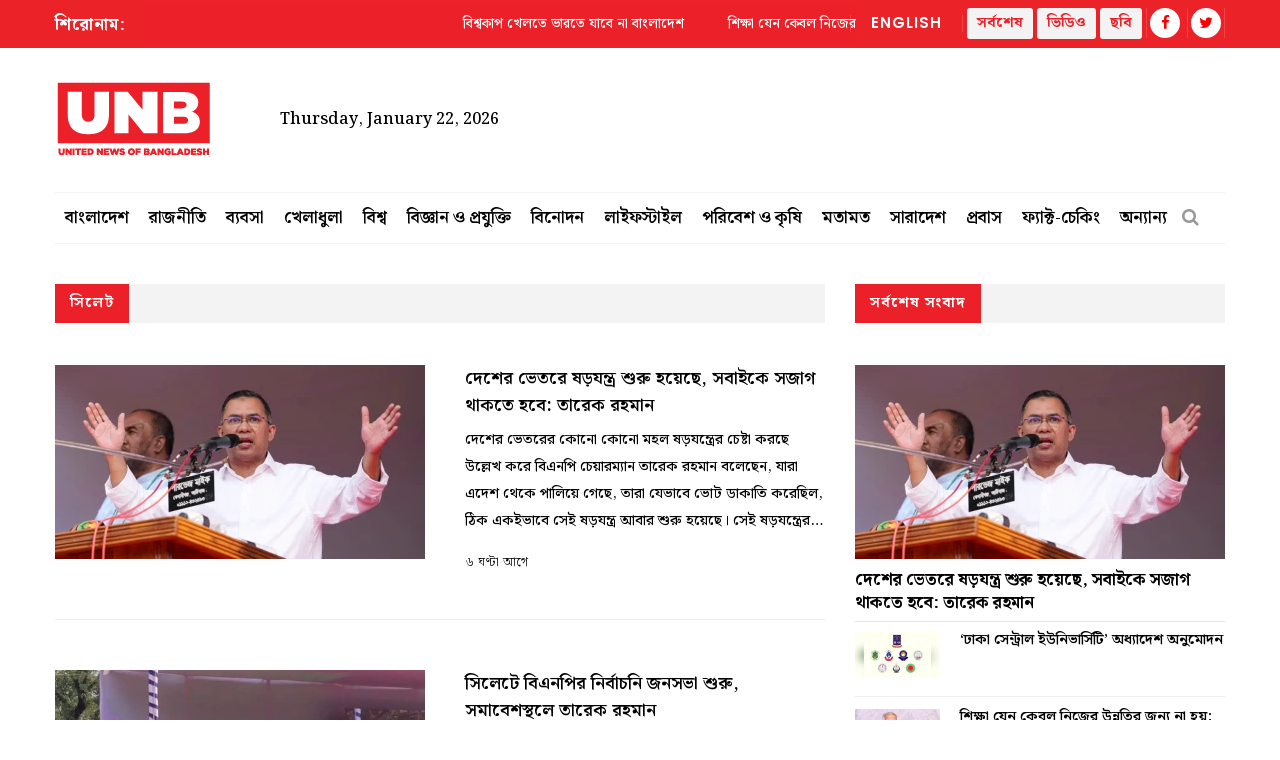

--- FILE ---
content_type: text/html; charset=UTF-8
request_url: https://www.unb.com.bd/bangla/news/tag/82
body_size: 20948
content:
<!DOCTYPE html>
<html lang="en">
<head>
    <meta charset="utf-8">
    <meta name="language" content="English">
    <meta http-equiv="X-UA-Compatible" content="IE=edge">
    <meta name="viewport" content="width=device-width, initial-scale=1">
    <meta property="fb:app_id" content="1515376705199330">
    <meta property="fb:pages" content="1642706449346863" />
    <!-- CSRF Token -->
    <meta name="csrf-token" content="AeVQm7zZYM9Sdv18znK25WsVMQNx0QtPpL8MitbN">
    <!--Favicon-->
    <link rel="shortcut icon" href="https://www.unb.com.bd/v2/images/logo/favicon.png" type="image/png">
    <link rel="icon" href="https://www.unb.com.bd/v2/images/logo/favicon.png" type="image/png">
    <div itemscope itemtype="http://schema.org/WebSite">
        <meta itemprop="name" content="United News of Bangladesh"/>
        <meta itemprop="alternateName" content="UNB"/>
        <meta itemprop="url" content="https://unb.com.bd/"/>
    </div>
    <!--google-site-verification-->
    <meta name="google-site-verification" content="oKNBerQ1ohXdoO9PD0tMN8KQToaVIN2fhhkgNPwcw4g" />
    <!--robots.txt-->
    <meta name="publisher" content="UNB">
    <meta content="ALL" name="robots">
    <meta name="robots" content="index, follow">
    <meta name="googlebot" content="index, follow">
    <meta name="googlebot-news" content="index, follow">

    <!-- Google Tag Manager -->
    <script>(function(w,d,s,l,i){w[l]=w[l]||[];w[l].push({'gtm.start':
                new Date().getTime(),event:'gtm.js'});var f=d.getElementsByTagName(s)[0],
            j=d.createElement(s),dl=l!='dataLayer'?'&l='+l:'';j.async=true;j.src=
            'https://www.googletagmanager.com/gtm.js?id='+i+dl;f.parentNode.insertBefore(j,f);
        })(window,document,'script','dataLayer','GTM-5KVRVHP');</script>

    <!-- Global site tag (gtag.js) - Google Analytics -->
    <script async src="https://www.googletagmanager.com/gtag/js?id=UA-72431235-3"></script>
    <script>
        window.dataLayer = window.dataLayer || [];
        function gtag(){dataLayer.push(arguments);}
        gtag('js', new Date());
        gtag('config', 'UA-72431235-3');
    </script>

    <!-- Google Analytics pageview -->
    <script>
        (function(i,s,o,g,r,a,m){i['GoogleAnalyticsObject']=r;i[r]=i[r]||function(){
            (i[r].q=i[r].q||[]).push(arguments)},i[r].l=1*new Date();a=s.createElement(o),
            m=s.getElementsByTagName(o)[0];a.async=1;a.src=g;m.parentNode.insertBefore(a,m)
        })(window,document,'script','https://www.google-analytics.com/analytics.js','ga');
        ga('create', 'UA-72431235-3', 'auto');
        ga('require', 'GTM-M59JM6F');
        ga('send', 'pageview');
    </script>

    <!-- schema.org markup -->
    <script data-schema="Organization" type="application/ld+json">
        {
          "@context": "https://schema.org",
          "@type": "NewsMediaOrganization",
          "name": "United News Bangladesh",
          "alternateName": "UNB",
          "url": "https://unb.com.bd",
          "logo": "https://unb.com.bd/frontend/images/unb-logo.png",
          "contactPoint": {
            "@type": "ContactPoint",
            "telephone": "+880-2-41030442",
            "contactType": "customer service",
            "areaServed": "BD",
            "availableLanguage": "en"
          },
          "sameAs": [
            "https://www.facebook.com/unbnewsroom",
            "https://twitter.com/unbnewsroom",
            "https://www.instagram.com/unbnewsroom/",
            "https://www.youtube.com/channel/UCO2Ds5LXqzQSH6HMnJFWYBA",
            "https://www.linkedin.com/company/united-news-bangladesh-unbconnect-com-",
            "https://www.unb.com.bd"
          ],
        "potentialAction": {
            "@type": "SearchAction",
            "target": "https://unb.com.bd/search?search={search_term_string}https://unb.com.bd/search?search=pm",
            "query-input": "required name=search_term_string"
          }
        }
    </script>

<script async src="https://www.googletagmanager.com/gtag/js?id=G-CYQM1VKD4Z"></script>
<script>
  window.dataLayer = window.dataLayer || [];
  function gtag(){dataLayer.push(arguments);}
  gtag('js', new Date());

  gtag('config', 'G-CYQM1VKD4Z');
</script>

    <!-- head meta's  -->
    
    <!-- ====================== External  Stylesheets ========================== -->
    <link href="https://www.unb.com.bd/v2/css/bootstrap.css" rel="stylesheet" defer>
    <link href="https://www.unb.com.bd/v2/css/style-bn.css" rel="stylesheet" defer>
    <link href="https://www.unb.com.bd/v2/css/responsive.css" rel="stylesheet">
    <link href="https://www.unb.com.bd/v2/css/modify-bn.css" rel="stylesheet">

    <!--Color Themes-->
    <link id="theme-color-file" href="https://www.unb.com.bd/v2/css/color-themes/default-theme.css" rel="stylesheet" defer>

    <link rel="stylesheet" href="https://www.unb.com.bd/v2/custom/common.css">
    
</head>
<body>
 

    <div class="page-wrapper" id="action">
        <!-- Preloader -->
        

                
        <!-- Main Header -->
 

    <header class="main-header">





    	<!--Header Top-->
    	<div class="header-top"> 
            <div class="auto-container">
                <div class="clearfix">
                    <!--Top Left-->
                    <div class="top-left col-md-7 col-sm-12 col-xs-12">










                    <!--headline scroll new section)-->
                        <div class="ticker-wrap headline">
                            <div class="trend headline">শিরোনাম: </div>
                            <div class="ticker Headline" id="tickerNews">
                                                                    <div class="ticker__item headline">বিশ্বকাপ খেলতে ভারতে যাবে না বাংলাদেশ</div>
                                                                    <div class="ticker__item headline">শিক্ষা যেন কেবল নিজের উন্নতির জন্য না হয়: সরস্বতী পূজা উপলক্ষে প্রত্যাশা প্রধান উপদেষ্টার</div>
                                                                    <div class="ticker__item headline">‘ঢাকা সেন্ট্রাল ইউনিভার্সিটি’ অধ্যাদেশ অনুমোদন</div>
                                                            </div>
                        </div>
                    </div>
                    <!--Top Right-->
                    <div class="top-right pull-right col-md-5 col-sm-12 col-xs-12">
                        <ul class="top-nav">
                        	<li><a href="https://www.unb.com.bd">English</a></li>
                           
                        </ul>
                       
                        <ul class="social-nav social-header">
                            <button type="button" class="btn btn-success header">
                                <a href="https://www.unb.com.bd/bangla/latestnews" target=""><b class="repto-text">সর্বশেষ</b></a>
                            </button>
                            <button type="button" class="btn btn-success header">
                                <a href="https://www.unb.com.bd/video" target="_blank"><b class="repto-text">ভিডিও</b></a>
                            </button>
                            <button type="button" class="btn btn-success header">
                                <a href="https://www.unb.com.bd/bangla/photo-gallery" target="_blank"><b class="repto-text">ছবি</b></a>
                            </button>
                            <li><a href="https://www.facebook.com/unbnewsroom/" target="_blank"><span class="fa fa-facebook"></span></a>
                            </li>
                            <li><a href="https://twitter.com/unbnewsroom" target="_blank"><span class="fa fa-twitter"></span></a></li>
                            
                        </ul>
                    </div>
                </div>
            </div>
        </div>
    	<!--Header-Upper-->
        <div class="header-upper">
        	<div class="auto-container">

             


 	<div class="clearfix">

 	<div class="pull-left logo-outer flex align-items-center">
                    	<div class="logo"><a href="/bangla"></a><h1 style="display: none;">United News of Bangladesh</h1></div>
                        <div class="header-date">
                            <span id="date"></span>
                            <script>
                                const date = new Date();
                                // need date in this format day, date month year
                                const options = { weekday: 'long', year: 'numeric', month: 'long', day: 'numeric' };
                                document.getElementById("date").innerHTML = date.toLocaleDateString("en-US", options);
                            </script>
                        </div>
                    </div>

 <script src="https://code.jquery.com/jquery-3.6.4.min.js"></script>

<script>
    $(document).ready(function() {
        $('#incrementButton').on('click', function() {
            // Make an AJAX request
            $.ajax({
                url: '/incrementHitCount', // Assuming the route is '/incrementHitCount'
                method: 'GET',
                dataType: 'json',
                success: function(response) {
                    if (response.success) {
                        console.log(response.message);
                        // Handle success, if needed
                    } else {
                        console.error('Error incrementing hit count');
                        // Handle error, if needed
                    }
                },
                error: function(xhr, status, error) {
                    console.error('AJAX request failed');
                    // Handle AJAX error, if needed
                }
            });
        });
    });
</script>

                    <!--leaderboard Banner either google ads or static)-->


 <div class="pull-right upper-right">
    <div class="">
              
        
                                                         <!-- <img src="https://cosmosgroup.sgp1.cdn.digitaloceanspaces.com/advertise/BuOocFSGx58klxsDse8ZX4b2Vw1R86ITVbgEYDdD.jpg" id="imagePreview"
                class="avatar img-thumbnail add-news" alt="unb news preview" style="height: 200px; width: 300px;"> -->
          
                                    
            </div>
</div>





                    <div class="pull-right mobile-upper-right clearfix hidden-lg hidden-sm hidden-md">
                        <button type="button" class="btn header" style="background-color: white; margin-inline-start: 2px; font-size:1.3rem">
                            <a href="https://www.unb.com.bd/bangla/latestnews" target="" class="text-dark" style="text-decoration: none;">
                                <b class="">সর্বশেষ</b>
                            </a>
                        </button>
                        
                       	<a class="bn-version" href="https://www.unb.com.bd"><span class="bn-version" style="font-size:1.25rem" >English</span></a>
                    </div>
                	
                	
  
                </div>


            </div>
        </div>
        <!--End Header Upper-->

        <!--Header Lower-->
 
<div class="header-lower menu-section">
    <div class="auto-container">
        <div class="nav-outer clearfix">
            <!-- Main Menu -->
            <nav class="main-menu">
                <div class="navbar-header"> 
                    <!-- Toggle Button -->    	
                    <button type="button" class="navbar-toggle" data-toggle="collapse" data-target="#bs-example-navbar-collapse-1">
                    <span class="icon-bar"></span>
                    <span class="icon-bar"></span>
                    <span class="icon-bar"></span>
                    </button>
                </div>
                
                <div class="navbar-collapse collapse clearfix" id="bs-example-navbar-collapse-1">
                    <ul class="navigation clearfix">
                        
                                                                                <li class="dropdown dropdown-link">
                                <a href="https://www.unb.com.bd/bangla/category/2/বাংলাদেশ">বাংলাদেশ</a>
                                <ul>
                                                                        <li class="dropdown-link"><a href="https://www.unb.com.bd/bangla/subcategory/4/বৈদেশিক-সম্পর্ক">বৈদেশিক সম্পর্ক</a></li>
                                                                        <li class="dropdown-link"><a href="https://www.unb.com.bd/bangla/subcategory/5/আইনশৃঙ্খলা">আইনশৃঙ্খলা</a></li>
                                                                        <li class="dropdown-link"><a href="https://www.unb.com.bd/bangla/subcategory/6/শিক্ষা">শিক্ষা</a></li>
                                                                        <li class="dropdown-link"><a href="https://www.unb.com.bd/bangla/subcategory/7/প্রধানমন্ত্রীর-কার্যালয়">প্রধানমন্ত্রীর কার্যালয়</a></li>
                                                                        <li class="dropdown-link"><a href="https://www.unb.com.bd/bangla/subcategory/8/রাষ্ট্রপতির-কার্যালয়">রাষ্ট্রপতির কার্যালয়</a></li>
                                                                        <li class="dropdown-link"><a href="https://www.unb.com.bd/bangla/subcategory/42/সারাদেশ">সারাদেশ</a></li>
                                                                        <li class="dropdown-link"><a href="https://www.unb.com.bd/bangla/subcategory/55/শোক">শোক</a></li>
                                                                        <li class="dropdown-link"><a href="https://www.unb.com.bd/bangla/subcategory/57/অর্থনীতি">অর্থনীতি</a></li>
                                                                        <li class="dropdown-link"><a href="https://www.unb.com.bd/bangla/subcategory/61/স্বাস্থ্য">স্বাস্থ্য</a></li>
                                                                        <li class="dropdown-link"><a href="https://www.unb.com.bd/bangla/subcategory/63/অন্যান্য">অন্যান্য</a></li>
                                                                    </ul>
                            </li>
                                                                                                            <li class="dropdown dropdown-link">
                                <a href="https://www.unb.com.bd/bangla/category/3/রাজনীতি">রাজনীতি</a>
                                <ul>
                                                                        <li class="dropdown-link"><a href="https://www.unb.com.bd/bangla/subcategory/9/সংসদ-সচিবালয়">সংসদ সচিবালয়</a></li>
                                                                        <li class="dropdown-link"><a href="https://www.unb.com.bd/bangla/subcategory/43/আওয়ামী-লীগ">আওয়ামী লীগ</a></li>
                                                                        <li class="dropdown-link"><a href="https://www.unb.com.bd/bangla/subcategory/44/বিএনপি">বিএনপি</a></li>
                                                                        <li class="dropdown-link"><a href="https://www.unb.com.bd/bangla/subcategory/45/জাতীয়-ঐক্যফ্রন্ট">জাতীয় ঐক্যফ্রন্ট</a></li>
                                                                        <li class="dropdown-link"><a href="https://www.unb.com.bd/bangla/subcategory/46/জাতীয়-পার্টি">জাতীয় পার্টি</a></li>
                                                                        <li class="dropdown-link"><a href="https://www.unb.com.bd/bangla/subcategory/47/অন্যান্য">অন্যান্য</a></li>
                                                                        <li class="dropdown-link"><a href="https://www.unb.com.bd/bangla/subcategory/58/নির্বাচন">নির্বাচন</a></li>
                                                                        <li class="dropdown-link"><a href="https://www.unb.com.bd/bangla/subcategory/66/জামায়াত">জামায়াত</a></li>
                                                                        <li class="dropdown-link"><a href="https://www.unb.com.bd/bangla/subcategory/67/এনসিপি">এনসিপি</a></li>
                                                                    </ul>
                            </li>
                                                                                                            <li class="dropdown dropdown-link">
                                <a href="https://www.unb.com.bd/bangla/category/4/ব্যবসা">ব্যবসা</a>
                                <ul>
                                                                        <li class="dropdown-link"><a href="https://www.unb.com.bd/bangla/subcategory/10/ব্যবসা-বাণিজ্য">ব্যবসা বাণিজ্য</a></li>
                                                                        <li class="dropdown-link"><a href="https://www.unb.com.bd/bangla/subcategory/11/পোশাক-শিল্প">পোশাক শিল্প</a></li>
                                                                        <li class="dropdown-link"><a href="https://www.unb.com.bd/bangla/subcategory/12/স্থানীয়-ব্যবসা-বাণিজ্য">স্থানীয় ব্যবসা বাণিজ্য</a></li>
                                                                        <li class="dropdown-link"><a href="https://www.unb.com.bd/bangla/subcategory/13/আন্তর্জাতিক-ব্যবসা-বাণিজ্য">আন্তর্জাতিক ব্যবসা বাণিজ্য</a></li>
                                                                        <li class="dropdown-link"><a href="https://www.unb.com.bd/bangla/subcategory/48/ব্যবসা-বাণিজ্য-বিশ্লেষণ">ব্যবসা বাণিজ্য বিশ্লেষণ</a></li>
                                                                        <li class="dropdown-link"><a href="https://www.unb.com.bd/bangla/subcategory/51/চাকরি">চাকরি</a></li>
                                                                    </ul>
                            </li>
                                                                                                            <li class="dropdown dropdown-link">
                                <a href="https://www.unb.com.bd/bangla/category/5/খেলাধুলা">খেলাধুলা</a>
                                <ul>
                                                                        <li class="dropdown-link"><a href="https://www.unb.com.bd/bangla/subcategory/14/ক্রিকেট">ক্রিকেট</a></li>
                                                                        <li class="dropdown-link"><a href="https://www.unb.com.bd/bangla/subcategory/15/ফুটবল">ফুটবল</a></li>
                                                                        <li class="dropdown-link"><a href="https://www.unb.com.bd/bangla/subcategory/16/গল্‌ফ">গল্‌ফ</a></li>
                                                                        <li class="dropdown-link"><a href="https://www.unb.com.bd/bangla/subcategory/17/অন্যান্য">অন্যান্য</a></li>
                                                                    </ul>
                            </li>
                                                                                                            <li class="dropdown dropdown-link">
                                <a href="https://www.unb.com.bd/bangla/category/6/বিশ্ব">বিশ্ব</a>
                                <ul>
                                                                        <li class="dropdown-link"><a href="https://www.unb.com.bd/bangla/subcategory/18/এশিয়া">এশিয়া</a></li>
                                                                        <li class="dropdown-link"><a href="https://www.unb.com.bd/bangla/subcategory/19/আফ্রিকা">আফ্রিকা</a></li>
                                                                        <li class="dropdown-link"><a href="https://www.unb.com.bd/bangla/subcategory/20/অস্ট্রেলিয়া">অস্ট্রেলিয়া</a></li>
                                                                        <li class="dropdown-link"><a href="https://www.unb.com.bd/bangla/subcategory/21/ইউরোপ">ইউরোপ</a></li>
                                                                        <li class="dropdown-link"><a href="https://www.unb.com.bd/bangla/subcategory/22/ল্যাটিন-আমেরিকা">ল্যাটিন আমেরিকা</a></li>
                                                                        <li class="dropdown-link"><a href="https://www.unb.com.bd/bangla/subcategory/23/মধ্যপ্রাচ্য">মধ্যপ্রাচ্য</a></li>
                                                                        <li class="dropdown-link"><a href="https://www.unb.com.bd/bangla/subcategory/24/ইউএস-ও-কানাডা">ইউএস ও কানাডা</a></li>
                                                                        <li class="dropdown-link"><a href="https://www.unb.com.bd/bangla/subcategory/64/অন্যান্য">অন্যান্য</a></li>
                                                                    </ul>
                            </li>
                                                                                                            <li class="dropdown dropdown-link">
                                <a href="https://www.unb.com.bd/bangla/category/7/বিজ্ঞান-ও-প্রযুক্তি">বিজ্ঞান ও প্রযুক্তি</a>
                                <ul>
                                                                        <li class="dropdown-link"><a href="https://www.unb.com.bd/bangla/subcategory/25/বিজ্ঞান-এবং-উদ্ভাবন">বিজ্ঞান এবং উদ্ভাবন</a></li>
                                                                        <li class="dropdown-link"><a href="https://www.unb.com.bd/bangla/subcategory/26/প্রযুক্তির-খবর">প্রযুক্তির খবর</a></li>
                                                                        <li class="dropdown-link"><a href="https://www.unb.com.bd/bangla/subcategory/27/সামাজিক-যোগাযোগমাধ্যম">সামাজিক যোগাযোগমাধ্যম</a></li>
                                                                    </ul>
                            </li>
                                                                                                            <li class="dropdown dropdown-link">
                                <a href="https://www.unb.com.bd/bangla/category/8/বিনোদন">বিনোদন</a>
                                <ul>
                                                                        <li class="dropdown-link"><a href="https://www.unb.com.bd/bangla/subcategory/28/সিনেমা">সিনেমা</a></li>
                                                                        <li class="dropdown-link"><a href="https://www.unb.com.bd/bangla/subcategory/29/টিভি">টিভি</a></li>
                                                                        <li class="dropdown-link"><a href="https://www.unb.com.bd/bangla/subcategory/30/অন্যান্য">অন্যান্য</a></li>
                                                                    </ul>
                            </li>
                                                                                                            <li class="dropdown dropdown-link">
                                <a href="https://www.unb.com.bd/bangla/category/9/লাইফস্টাইল">লাইফস্টাইল</a>
                                <ul>
                                                                        <li class="dropdown-link"><a href="https://www.unb.com.bd/bangla/subcategory/31/শিল্প-সংস্কৃতি">শিল্প-সংস্কৃতি</a></li>
                                                                        <li class="dropdown-link"><a href="https://www.unb.com.bd/bangla/subcategory/32/স্বাস্থ্য">স্বাস্থ্য</a></li>
                                                                        <li class="dropdown-link"><a href="https://www.unb.com.bd/bangla/subcategory/33/ফ্যাশন">ফ্যাশন</a></li>
                                                                        <li class="dropdown-link"><a href="https://www.unb.com.bd/bangla/subcategory/49/ভ্রমণ">ভ্রমণ</a></li>
                                                                        <li class="dropdown-link"><a href="https://www.unb.com.bd/bangla/subcategory/52/খাবার">খাবার</a></li>
                                                                        <li class="dropdown-link"><a href="https://www.unb.com.bd/bangla/subcategory/65/অন্যান্য">অন্যান্য</a></li>
                                                                    </ul>
                            </li>
                                                                                                            <li class="dropdown dropdown-link">
                                <a href="https://www.unb.com.bd/bangla/category/10/পরিবেশ-ও-কৃষি">পরিবেশ ও কৃষি</a>
                                <ul>
                                                                        <li class="dropdown-link"><a href="https://www.unb.com.bd/bangla/subcategory/50/কৃষি">কৃষি</a></li>
                                                                        <li class="dropdown-link"><a href="https://www.unb.com.bd/bangla/subcategory/54/আবহাওয়া">আবহাওয়া</a></li>
                                                                        <li class="dropdown-link"><a href="https://www.unb.com.bd/bangla/subcategory/62/পরিবেশ">পরিবেশ</a></li>
                                                                    </ul>
                            </li>
                                                                                                            <li class="dropdown-link"><a href="https://www.unb.com.bd/bangla/category/11/মতামত">মতামত</a></li>
                                                                                                            <li class="dropdown dropdown-link">
                                <a href="https://www.unb.com.bd/bangla/category/12/সারাদেশ">সারাদেশ</a>
                                <ul>
                                                                        <li class="dropdown-link"><a href="https://www.unb.com.bd/bangla/subcategory/34/ঢাকা">ঢাকা</a></li>
                                                                        <li class="dropdown-link"><a href="https://www.unb.com.bd/bangla/subcategory/35/চট্টগ্রাম">চট্টগ্রাম</a></li>
                                                                        <li class="dropdown-link"><a href="https://www.unb.com.bd/bangla/subcategory/36/বরিশাল">বরিশাল</a></li>
                                                                        <li class="dropdown-link"><a href="https://www.unb.com.bd/bangla/subcategory/37/খুলনা">খুলনা</a></li>
                                                                        <li class="dropdown-link"><a href="https://www.unb.com.bd/bangla/subcategory/38/রাজশাহী">রাজশাহী</a></li>
                                                                        <li class="dropdown-link"><a href="https://www.unb.com.bd/bangla/subcategory/39/সিলেট">সিলেট</a></li>
                                                                        <li class="dropdown-link"><a href="https://www.unb.com.bd/bangla/subcategory/40/রংপুর">রংপুর</a></li>
                                                                        <li class="dropdown-link"><a href="https://www.unb.com.bd/bangla/subcategory/41/ময়মনসিংহ">ময়মনসিংহ</a></li>
                                                                    </ul>
                            </li>
                                                                                                            <li class="dropdown-link"><a href="https://www.unb.com.bd/bangla/category/14/প্রবাস">প্রবাস</a></li>
                                                                                                            <li class="dropdown-link"><a href="https://www.unb.com.bd/bangla/category/16/ফ্যাক্ট-চেকিং">ফ্যাক্ট-চেকিং</a></li>
                                                                            <li class="dropdown dropdown-link">
                            <a href="#">অন্যান্য</a>
                            <ul>
                                <li class="dropdown-link">
                                    <a href="https://www.unb.com.bd/bangla/category/13/বিশেষ সংবাদ">বিশেষ সংবাদ</a>
                                </li>
                                <li class="dropdown-link">
                                    <a href="https://www.unb.com.bd/bangla/category/11/মতামত">মতামত</a>
                                </li>



                                <li class="dropdown-link">
                                    <a href="https://www.unb.com.bd/bangla/newstoday">আজকের খবর</a>
                                </li>
                            </ul>
                        </li>
                    </ul>
                </div>
            </nav>
            <!-- Main Menu End-->
            <div class="outer-box">
                <!--Search Box-->
                <div class="search-box-outer">
                    <div class="dropdown">
                        <button class="search-box-btn dropdown-toggle" type="button" id="dropdownMenu1" data-toggle="dropdown" aria-haspopup="true" aria-expanded="false"><span class="fa fa-search"></span></button>
                        <ul class="dropdown-menu pull-right search-panel" aria-labelledby="dropdownMenu1">
                            <li class="panel-outer">
                                <div class="form-container">
                                    <form method="GET" action="https://www.unb.com.bd/bangla/search">
                                        <div class="form-group">
                                            <input type="search" name="q" value="" placeholder="অনুসন্ধান করুন..." required>
                                            <button type="submit" class="search-btn"><span class="fa fa-search"></span></button>
                                        </div>
                                    </form>
                                </div>
                            </li>
                        </ul>
                    </div>
                </div>
                
            </div>
            
            <!-- Hidden Nav Toggler -->
                <div class="nav-toggler">
                    <button class="hidden-bar-opener"><span class="icon qb-menu1"></span></button>
                </div>
            
        </div>
    </div>

</div>
<!--End Header Lower-->
    	
        <!--Sticky Header-->
        <div class="sticky-header">
            <div class="auto-container clearfix">
                <!--Logo-->
                <div class="logo pull-left">
                    <a href="https://www.unb.com.bd/bangla" class="img-responsive" title=""></a>
                </div>
                
                <!--Right Col-->
                <div class="right-col pull-right">
                    <!-- Main Menu -->
                    <nav class="main-menu">
                        <div class="navbar-header">
                            <!-- Toggle Button -->    	
                            <button type="button" class="navbar-toggle" data-toggle="collapse" data-target=".navbar-collapse">
                            <span class="icon-bar"></span>
                            <span class="icon-bar"></span>
                            <span class="icon-bar"></span>
                            </button>
                        </div>
                        
                        <div class="navbar-collapse collapse clearfix">
                            <ul class="navigation clearfix sticky">
                                <li><a href="https://www.unb.com.bd">English</a></li>
                                <li><a href="https://www.unb.com.bd/bangla/latestnews">সর্বশেষ</a></li>
                                <li><a href="https://www.unb.com.bd/video">ভিডিও</a></li>
                                <li><a href="https://www.unb.com.bd/bangla/photo-gallery">ছবি</a></li>
                                <li class="social-header"><a href="https://www.facebook.com/unbnewsroom" target="_blank"><span class="fa fa-facebook"></span></a></li>
                                <li class="social-header"><a href="https://twitter.com/unbnewsroom" target="_blank"><span class="fa fa-twitter"></span></a></li>
                            </ul>
                        </div>
                    </nav><!-- Main Menu End-->
                </div>
                
            </div>
        </div>
        <!--End Sticky Header-->
        
    </header>
    <!--End Header Style Two -->
    
    <!-- Hidden Navigation Bar -->
    <section class="hidden-bar left-align">
        
        <div class="hidden-bar-closer">
            <button><span class="qb-close-button"></span></button>
        </div>
        
        <!-- Hidden Bar Wrapper -->
        <div class="hidden-bar-wrapper">
             <!--Options Box-->
             <div class="options-box">
            	<!--Sidebar Search-->
                <div class="sidebar-search">
                    <form method="GET" action="https://www.unb.com.bd/bangla/search">
                        <div class="form-group">
                            <input type="search" name="q" value="" placeholder="অনুসন্ধান করুন..." required="">
                            <button type="submit" class="theme-btn"><span class="fa fa-search"></span></button>
                        </div>
                    </form>
                </div>
                
                <!-- .Side-menu -->
                <div class="side-menu">
 

    <!--navigation-->
    <ul class="navigation clearfix">
                                <li class="dropdown">
                <a class="dropdown-link" href="https://www.unb.com.bd/bangla/category/2/বাংলাদেশ">বাংলাদেশ</a>
                <ul>
                                        <li><a href="https://www.unb.com.bd/bangla/subcategory/4/বৈদেশিক-সম্পর্ক">বৈদেশিক সম্পর্ক</a></li>
                                        <li><a href="https://www.unb.com.bd/bangla/subcategory/5/আইনশৃঙ্খলা">আইনশৃঙ্খলা</a></li>
                                        <li><a href="https://www.unb.com.bd/bangla/subcategory/6/শিক্ষা">শিক্ষা</a></li>
                                        <li><a href="https://www.unb.com.bd/bangla/subcategory/7/প্রধানমন্ত্রীর-কার্যালয়">প্রধানমন্ত্রীর কার্যালয়</a></li>
                                        <li><a href="https://www.unb.com.bd/bangla/subcategory/8/রাষ্ট্রপতির-কার্যালয়">রাষ্ট্রপতির কার্যালয়</a></li>
                                        <li><a href="https://www.unb.com.bd/bangla/subcategory/42/সারাদেশ">সারাদেশ</a></li>
                                        <li><a href="https://www.unb.com.bd/bangla/subcategory/55/শোক">শোক</a></li>
                                        <li><a href="https://www.unb.com.bd/bangla/subcategory/57/অর্থনীতি">অর্থনীতি</a></li>
                                        <li><a href="https://www.unb.com.bd/bangla/subcategory/61/স্বাস্থ্য">স্বাস্থ্য</a></li>
                                        <li><a href="https://www.unb.com.bd/bangla/subcategory/63/অন্যান্য">অন্যান্য</a></li>
                                    </ul>
            </li> 

                                            <li class="dropdown">
                <a class="dropdown-link" href="https://www.unb.com.bd/bangla/category/3/রাজনীতি">রাজনীতি</a>
                <ul>
                                        <li><a href="https://www.unb.com.bd/bangla/subcategory/9/সংসদ-সচিবালয়">সংসদ সচিবালয়</a></li>
                                        <li><a href="https://www.unb.com.bd/bangla/subcategory/43/আওয়ামী-লীগ">আওয়ামী লীগ</a></li>
                                        <li><a href="https://www.unb.com.bd/bangla/subcategory/44/বিএনপি">বিএনপি</a></li>
                                        <li><a href="https://www.unb.com.bd/bangla/subcategory/45/জাতীয়-ঐক্যফ্রন্ট">জাতীয় ঐক্যফ্রন্ট</a></li>
                                        <li><a href="https://www.unb.com.bd/bangla/subcategory/46/জাতীয়-পার্টি">জাতীয় পার্টি</a></li>
                                        <li><a href="https://www.unb.com.bd/bangla/subcategory/47/অন্যান্য">অন্যান্য</a></li>
                                        <li><a href="https://www.unb.com.bd/bangla/subcategory/58/নির্বাচন">নির্বাচন</a></li>
                                        <li><a href="https://www.unb.com.bd/bangla/subcategory/66/জামায়াত">জামায়াত</a></li>
                                        <li><a href="https://www.unb.com.bd/bangla/subcategory/67/এনসিপি">এনসিপি</a></li>
                                    </ul>
            </li> 

                                            <li class="dropdown">
                <a class="dropdown-link" href="https://www.unb.com.bd/bangla/category/4/ব্যবসা">ব্যবসা</a>
                <ul>
                                        <li><a href="https://www.unb.com.bd/bangla/subcategory/10/ব্যবসা-বাণিজ্য">ব্যবসা বাণিজ্য</a></li>
                                        <li><a href="https://www.unb.com.bd/bangla/subcategory/11/পোশাক-শিল্প">পোশাক শিল্প</a></li>
                                        <li><a href="https://www.unb.com.bd/bangla/subcategory/12/স্থানীয়-ব্যবসা-বাণিজ্য">স্থানীয় ব্যবসা বাণিজ্য</a></li>
                                        <li><a href="https://www.unb.com.bd/bangla/subcategory/13/আন্তর্জাতিক-ব্যবসা-বাণিজ্য">আন্তর্জাতিক ব্যবসা বাণিজ্য</a></li>
                                        <li><a href="https://www.unb.com.bd/bangla/subcategory/48/ব্যবসা-বাণিজ্য-বিশ্লেষণ">ব্যবসা বাণিজ্য বিশ্লেষণ</a></li>
                                        <li><a href="https://www.unb.com.bd/bangla/subcategory/51/চাকরি">চাকরি</a></li>
                                    </ul>
            </li> 

                                            <li class="dropdown">
                <a class="dropdown-link" href="https://www.unb.com.bd/bangla/category/5/খেলাধুলা">খেলাধুলা</a>
                <ul>
                                        <li><a href="https://www.unb.com.bd/bangla/subcategory/14/ক্রিকেট">ক্রিকেট</a></li>
                                        <li><a href="https://www.unb.com.bd/bangla/subcategory/15/ফুটবল">ফুটবল</a></li>
                                        <li><a href="https://www.unb.com.bd/bangla/subcategory/16/গল্‌ফ">গল্‌ফ</a></li>
                                        <li><a href="https://www.unb.com.bd/bangla/subcategory/17/অন্যান্য">অন্যান্য</a></li>
                                    </ul>
            </li> 

                                            <li class="dropdown">
                <a class="dropdown-link" href="https://www.unb.com.bd/bangla/category/6/বিশ্ব">বিশ্ব</a>
                <ul>
                                        <li><a href="https://www.unb.com.bd/bangla/subcategory/18/এশিয়া">এশিয়া</a></li>
                                        <li><a href="https://www.unb.com.bd/bangla/subcategory/19/আফ্রিকা">আফ্রিকা</a></li>
                                        <li><a href="https://www.unb.com.bd/bangla/subcategory/20/অস্ট্রেলিয়া">অস্ট্রেলিয়া</a></li>
                                        <li><a href="https://www.unb.com.bd/bangla/subcategory/21/ইউরোপ">ইউরোপ</a></li>
                                        <li><a href="https://www.unb.com.bd/bangla/subcategory/22/ল্যাটিন-আমেরিকা">ল্যাটিন আমেরিকা</a></li>
                                        <li><a href="https://www.unb.com.bd/bangla/subcategory/23/মধ্যপ্রাচ্য">মধ্যপ্রাচ্য</a></li>
                                        <li><a href="https://www.unb.com.bd/bangla/subcategory/24/ইউএস-ও-কানাডা">ইউএস ও কানাডা</a></li>
                                        <li><a href="https://www.unb.com.bd/bangla/subcategory/64/অন্যান্য">অন্যান্য</a></li>
                                    </ul>
            </li> 

                                            <li class="dropdown">
                <a class="dropdown-link" href="https://www.unb.com.bd/bangla/category/7/বিজ্ঞান-ও-প্রযুক্তি">বিজ্ঞান ও প্রযুক্তি</a>
                <ul>
                                        <li><a href="https://www.unb.com.bd/bangla/subcategory/25/বিজ্ঞান-এবং-উদ্ভাবন">বিজ্ঞান এবং উদ্ভাবন</a></li>
                                        <li><a href="https://www.unb.com.bd/bangla/subcategory/26/প্রযুক্তির-খবর">প্রযুক্তির খবর</a></li>
                                        <li><a href="https://www.unb.com.bd/bangla/subcategory/27/সামাজিক-যোগাযোগমাধ্যম">সামাজিক যোগাযোগমাধ্যম</a></li>
                                    </ul>
            </li> 

                                            <li class="dropdown">
                <a class="dropdown-link" href="https://www.unb.com.bd/bangla/category/8/বিনোদন">বিনোদন</a>
                <ul>
                                        <li><a href="https://www.unb.com.bd/bangla/subcategory/28/সিনেমা">সিনেমা</a></li>
                                        <li><a href="https://www.unb.com.bd/bangla/subcategory/29/টিভি">টিভি</a></li>
                                        <li><a href="https://www.unb.com.bd/bangla/subcategory/30/অন্যান্য">অন্যান্য</a></li>
                                    </ul>
            </li> 

                                            <li class="dropdown">
                <a class="dropdown-link" href="https://www.unb.com.bd/bangla/category/9/লাইফস্টাইল">লাইফস্টাইল</a>
                <ul>
                                        <li><a href="https://www.unb.com.bd/bangla/subcategory/31/শিল্প-সংস্কৃতি">শিল্প-সংস্কৃতি</a></li>
                                        <li><a href="https://www.unb.com.bd/bangla/subcategory/32/স্বাস্থ্য">স্বাস্থ্য</a></li>
                                        <li><a href="https://www.unb.com.bd/bangla/subcategory/33/ফ্যাশন">ফ্যাশন</a></li>
                                        <li><a href="https://www.unb.com.bd/bangla/subcategory/49/ভ্রমণ">ভ্রমণ</a></li>
                                        <li><a href="https://www.unb.com.bd/bangla/subcategory/52/খাবার">খাবার</a></li>
                                        <li><a href="https://www.unb.com.bd/bangla/subcategory/65/অন্যান্য">অন্যান্য</a></li>
                                    </ul>
            </li> 

                                            <li class="dropdown">
                <a class="dropdown-link" href="https://www.unb.com.bd/bangla/category/10/পরিবেশ-ও-কৃষি">পরিবেশ ও কৃষি</a>
                <ul>
                                        <li><a href="https://www.unb.com.bd/bangla/subcategory/50/কৃষি">কৃষি</a></li>
                                        <li><a href="https://www.unb.com.bd/bangla/subcategory/54/আবহাওয়া">আবহাওয়া</a></li>
                                        <li><a href="https://www.unb.com.bd/bangla/subcategory/62/পরিবেশ">পরিবেশ</a></li>
                                    </ul>
            </li> 

                                            <li><a href="https://www.unb.com.bd/bangla/category/11/মতামত">মতামত</a></li>
                                            <li class="dropdown">
                <a class="dropdown-link" href="https://www.unb.com.bd/bangla/category/12/সারাদেশ">সারাদেশ</a>
                <ul>
                                        <li><a href="https://www.unb.com.bd/bangla/subcategory/34/ঢাকা">ঢাকা</a></li>
                                        <li><a href="https://www.unb.com.bd/bangla/subcategory/35/চট্টগ্রাম">চট্টগ্রাম</a></li>
                                        <li><a href="https://www.unb.com.bd/bangla/subcategory/36/বরিশাল">বরিশাল</a></li>
                                        <li><a href="https://www.unb.com.bd/bangla/subcategory/37/খুলনা">খুলনা</a></li>
                                        <li><a href="https://www.unb.com.bd/bangla/subcategory/38/রাজশাহী">রাজশাহী</a></li>
                                        <li><a href="https://www.unb.com.bd/bangla/subcategory/39/সিলেট">সিলেট</a></li>
                                        <li><a href="https://www.unb.com.bd/bangla/subcategory/40/রংপুর">রংপুর</a></li>
                                        <li><a href="https://www.unb.com.bd/bangla/subcategory/41/ময়মনসিংহ">ময়মনসিংহ</a></li>
                                    </ul>
            </li> 

                                            <li><a href="https://www.unb.com.bd/bangla/category/14/প্রবাস">প্রবাস</a></li>
                                            <li><a href="https://www.unb.com.bd/bangla/category/16/ফ্যাক্ট-চেকিং">ফ্যাক্ট-চেকিং</a></li>
                            <li class="dropdown">
            <a class="dropdown-link" href="#">অন্যান্য</a>
            <ul>
                <li>
                    <a href="https://www.unb.com.bd/bangla/category/13/বিশেষ সংবাদ">বিশেষ সংবাদ</a>
                </li>
                <li>
                    <a href="https://www.unb.com.bd/bangla/category/11/মতামত">মতামত</a>
                </li>
              <!-- <li>
                    <a href="https://www.unb.com.bd/bangla/archive_news">আর্কাইভ</a>
                </li> -->
                <li>
                    <a href="https://www.unb.com.bd/bangla/newstoday">আজকের খবর</a>
                </li>
            </ul>
        </li>
    </ul>
</div>
                <!-- /.Side-menu -->
            
                <!--Social Links-->
                <ul class="social-links clearfix">
                    <li><a href="https://www.facebook.com/unbnewsroom"><span class="fa fa-facebook-f"></span></a></li>
                    <li><a href="https://twitter.com/unbnewsroom"><span class="fa fa-twitter"></span></a></li>                  
                </ul>
                
            </div>
            
        </div><!-- / Hidden Bar Wrapper -->
        
    </section>
        <!-- End / Hidden Bar -->

        <main>
            
<div class="sidebar-page-container"> 
    <div class="auto-container">
        <div class="row clearfix">
             
            <!--Content Side-->
              <!--Content Side-->
              <!-- for desktop -->
              <div class="content-side col-lg-8 col-md-8 col-sm-12 col-xs-12">
                <!--Sec Title-->
                <div class="sec-title">
                    <h2>সিলেট</h2>
                </div>
                
                <div class="content-blocks" id="loadMoreNews">
                    <div class="hidden-xs">
        <div class="news-block-four">
        <div class="inner-box">
            <div class="row clearfix">
                <div class="image-column col-md-6 col-sm-6 col-xs-12">
                    <div class="image">
                        <a href="https://www.unb.com.bd/bangla/category/রাজনীতি/দেশের-ভেতরে-ষড়যন্ত্র-শুরু-হয়েছে,-সবাইকে-সজাগ-থাকতে-হবে:-তারেক-রহমান/109868">
                            <img loading="lazy" class="wow fadeIn" data-wow-delay="0ms" data-wow-duration="2500ms" src="https://www.unb.com.bd/compressed?url=https://cosmosgroup.sgp1.digitaloceanspaces.com/bn_news/4347956.webp&amp;width=370&amp;height=194" alt="দেশের ভেতরে ষড়যন্ত্র শুরু হয়েছে, সবাইকে সজাগ থাকতে হবে: তারেক রহমান" />
                        </a>
                    </div>
                </div>
                <div class="content-box col-md-6 col-sm-6 col-xs-12">
                    <div class="content-inner">
                        <h3>
                            <a href="https://www.unb.com.bd/bangla/category/রাজনীতি/দেশের-ভেতরে-ষড়যন্ত্র-শুরু-হয়েছে,-সবাইকে-সজাগ-থাকতে-হবে:-তারেক-রহমান/109868">
                                দেশের ভেতরে ষড়যন্ত্র শুরু হয়েছে, সবাইকে সজাগ থাকতে হবে: তারেক রহমান
                            </a>
                        </h3>

                                                
                        <div class="text truncate-4">দেশের ভেতরের কোনো কোনো মহল ষড়যন্ত্রের চেষ্টা করছে উল্লেখ করে বিএনপি চেয়ারম্যান তারেক রহমান বলেছেন, যারা এদেশ থেকে পালিয়ে গেছে, তারা যেভাবে ভোট ডাকাতি করেছিল, ঠিক একইভাবে সেই ষড়যন্ত্র আবার শুরু হয়েছে। সেই ষড়যন্ত্রের বিরুদ্ধ সবাইকে সজাগ থাকতে হবে।
সিলেটের সরকারি আলিয়া মাদরাসা মাঠে বৃহস্পতিবার (২২ জানুয়ারি) দুপুরে বিএনপির প্রথম নির্বাচনি জনসভায় তিনি এই আহ্বান জানান।
সিলেটে হজরত শাহজালাল (রহ.)-এর মাজার জিয়ারতের পর স্থানীয় জনসভায় ভাষণের মাধ্যমে আসন্ন ত্রয়োদশ জাতীয় সংসদ নির্বাচনে দলীয় প্রচারণা শুরু করেছে বিএনপি। সভায় প্রধান অতিথির বক্তব্য দেন দলের চেয়ারম্যান তারেক রহমান।
বহু মানুষের ত্যাগের বিনিময়ে দেশ গণতন্ত্রের পথে এগিয়ে যাচ্ছে উল্লেখ করে উপস্থিত লাখো জনতার উদ্দেশে তিনি বলেন, কিন্তু আমরা লক্ষ করছি, দেশের ভেতরের কোনো কোনো মহল ষড়যন্ত্রের চেষ্টা করছে। গত কয়েকদিনে পত্রপত্রিকা, সামাজিক যোগাযোগমাধ্যমে এসেছে—মধ্যপ্রাচ্যসহ বিভিন্ন দেশে পাঠানো পোস্টাল ব্যালটগুলো কীভাবে ডাকাতি করা হয়েছে। যারা এদেশ থেকে পালিয়ে গেছে, তারা যেভাবে আপনাদের ভোট ডাকাতি করেছিল, ঠিক একইভাবে সেই ষড়যন্ত্র আবার শুরু হয়েছে। সেই ষড়যন্ত্রের বিরুদ্ধ আমাদের সবাইকে সজাগ থাকতে হবে।
তবে ২০২৪ সালের জুলাই-আগস্টে বাংলাদেশের মানুষ দেখিয়ে দিয়েছে, জনগণ ঐক্যবদ্ধ থাকলে যেকোনো ষড়যন্ত্রকে তারা প্রতিহত করতে পারে বলেও মন্তব্য করেন তিনি।
এ সময় জামায়াতে ইসলামীর সমালোচনা করে তারেক রহমান বলেন, সবকিছুর মালিক আল্লাহ। অথচ নির্বাচনের আগেই একটি দল এই দেব, ওই দেব বলছে। সেটা যদি তারা বলে, তাহলে শিরকি করা হচ্ছে। কাজেই আগেই আপনাদের ঠকাচ্ছে, নির্বাচনের পরে তাহলে আপনাদের কেমন ঠকানো ঠকাবে, বোঝেন এবার। তারা শুধু আপনাদের ঠকাচ্ছেই না, যারা মুসলমান তাদের শিরকি করাচ্ছে, নাউজুবিল্লাহ!
তিনি বলেন, কেউ কেউ বলে—অমুককে দেখেছি, তমুককে দেখেছি, এবার একে দেখেন। ১৯৭১ সালে স্বাধীনতা যুদ্ধের সময় অনেকের ভূমিকা আমরা দেখেছি। যাদের ভূমিকার কারণে এদেশের লাখ লাখ ভাইয়েরা শহিদ হয়েছে, এদেশের লাখ লাখ মা-বোনেরা সম্মানহানি হয়েছেন। কাজেই তাদের তো বাংলাদেশের মানুষ দেখেই নিয়েছে। এই কুফরি, হঠকারিতা ও মিথ্যার বিরুদ্ধে আমাদের ঐক্যবদ্ধ হতে হবে।</div>

                                                    <p class="human_readable_format" style="margin-top: 1.6rem; font-weight: 300; font-size: 1.3rem;">
                                ৬ ঘণ্টা আগে
                            </p>
                        
                        <!--   2026-01-22 14:55:49 -->

                    </div>
                </div>
            </div>
        </div>
    </div>
        <div class="news-block-four">
        <div class="inner-box">
            <div class="row clearfix">
                <div class="image-column col-md-6 col-sm-6 col-xs-12">
                    <div class="image">
                        <a href="https://www.unb.com.bd/bangla/category/রাজনীতি/সিলেটে-বিএনপির-নির্বাচনি-জনসভা-শুরু,-সমাবেশস্থলে-তারেক-রহমান/109866">
                            <img loading="lazy" class="wow fadeIn" data-wow-delay="0ms" data-wow-duration="2500ms" src="https://www.unb.com.bd/compressed?url=https://cosmosgroup.sgp1.digitaloceanspaces.com/bn_news/4908853.webp&amp;width=370&amp;height=194" alt="সিলেটে বিএনপির নির্বাচনি জনসভা শুরু, সমাবেশস্থলে তারেক রহমান" />
                        </a>
                    </div>
                </div>
                <div class="content-box col-md-6 col-sm-6 col-xs-12">
                    <div class="content-inner">
                        <h3>
                            <a href="https://www.unb.com.bd/bangla/category/রাজনীতি/সিলেটে-বিএনপির-নির্বাচনি-জনসভা-শুরু,-সমাবেশস্থলে-তারেক-রহমান/109866">
                                সিলেটে বিএনপির নির্বাচনি জনসভা শুরু, সমাবেশস্থলে তারেক রহমান
                            </a>
                        </h3>

                                                
                        <div class="text truncate-4">এয়োদশ জাতীয় সংসদ নির্বাচনকে কেন্দ্র করে প্রথম জনসভা অনুষ্ঠিত হচ্ছে বিএনপির। সিলেট থেকে বরাবরের মতো এবারও প্রচারণা শুরু করতে যাচ্ছে দলটি। এ উপলক্ষে আলিয়া মাদরাসা মাঠের জনসভায় দুপুর সাড়ে ১২টায় উপস্থিত হয়েছেন বিএনপির চেয়ারম্যান তারেক রহমান।
আজ (বৃহস্পতিবার) সকাল ১০টা ৫০ মিনিটে সিলেট সরকারি আলিয়া মাদ্রাসা মাঠে বিএনপির নির্বাচনি জনসভা শুরু হয়েছে। সেখানে বিএনপির স্থানীয় নেতারা বক্তব্য শুরু করেছেন।
সিলেট জেলা ও মহানগর এবং সুনামগঞ্জ জেলা বিএনপির উদ্যোগে এ জনসভার আয়োজন করেছে। এতে সভাপতিত্ব করছেন সিলেট জেলা বিএনপির সভাপতি আবদুল কাইয়ুম চৌধুরী। বিশেষ অতিথি বক্তব্য দেবেন দলের মহাসচিব মির্জা ফখরুল ইসলাম আলমগীর। তিনি বেলা ১১ টার দিকে সভাস্থলে পৌঁছান। অনুষ্ঠান সঞ্চালনা করছেন সিলেট মহানগর বিএনপির ভারপ্রাপ্ত সভাপতি রেজাউল হাসান কয়েস লোদী ও সাধারণ সম্পাদক ইমদাদ হোসেন চৌধুরী।
জনসভায় শুভেচ্ছা বক্তব্য দেন সিলেট মহানগর ছাত্রদলের সাধারণ সম্পাদক ফজলে রাব্বি এহসান। এ সময় ছাত্রদলের পক্ষ থেকে ধানের শীষ নিয়ে কাজ করার আহ্বান জানান তিনি।
সিলেট মহানগর ছাত্রদলের সভাপতি সুদীপ জ্যোতি (এষ) বলেন, ‘আজকের দিনটি আমাদের কাছে স্বপ্নের মতো। আমাদের স্বপ্ন ছিল দলের চেয়ারম্যানকে নিয়ে সিলেটে জনসভা করা। সেই স্বপ্ন পূরণ হয়েছে।  এখন নতুন করে স্বপ্ন দেখার সময় এসেছে। ১২ ফেব্রুয়ারি নির্বাচনে ধানের শীষকে বিজয়ী করে নতুন স্বপ্ন বাস্তবায়ন হবে।’
মঞ্চে আছেন বিএনপি সিলেট-১ (মহানগর ও সদর) আসনে বিএনপি মনোনীত প্রার্থী খন্দকার আবদুল মুক্তাদীর, সিলেট–২ আসনের তাহসিনা রুশদীর প্রমুখ। এ ছাড়া সুনামগঞ্জের বিএনপির সংসদ সদস্য প্রার্থী এবং হবিগঞ্জ ও মৌলভীবাজার জেলার সংসদ সদস্য প্রার্থীরা আছেন। এ ছাড়া সিলেট জেলা ও মহানগর বিএনপির নেতারা উপস্থিত রয়েছেন।
সকালে গ্র্যান্ড সিলেট হোটেলে ‘দ্য প্ল্যান: ইয়ুথ পলিসি টক উইথ তারেক রহমান’ শীর্ষক আলোচনাসভায় বক্তব্য রাখেন বিএনপি চেয়ারম্যান। এতে সিলেটের ১৯টি কলেজ, বিশ্ববিদ্যালয়ের অরাজনৈতিক শিক্ষার্থীরা অংশগ্রহণ করেন। 
জনসভায় যোগ দিতে গতকাল (বুধবার) রাত ৮টার দিকে বিএনপির চেয়ারম্যান তারেক রহমান আকাশপথে সিলেটে আসেন। পরে তিনি হজরত শাহজালাল (রহ.) ও হজরত শাহপরান (রহ.)-এর মাজার জিয়ারত করেন। পাশাপাশি তিনি হজরত শাহজালাল (রহ.) দরগাহ কবরস্থানে মুক্তিযুদ্ধের সর্বাধিনায়ক এম এ জি ওসমানীর কবরও জিয়ারত করেন।
এরপর তিনি নগরের উপকণ্ঠে দক্ষিণ সুরমা উপজেলার বিরাইমপুর গ্রামে শ্বশুরবাড়িতে যান। সেখানে উপস্থিত নেতা-কর্মী এবং স্থানীয় বাসিন্দাদের উদ্দেশে বক্তব্য দেন তিনি। শ্বশুরবাড়িতে কিছু সময় অবস্থান করে সিলেট বিমানবন্দর–সংলগ্ন হোটেলে ফেরেন তিনি।
উল্লেখ্য, বিএনপির প্রতিষ্ঠাতা প্রয়াত জিয়াউর রহমান এবং সদ্যপ্রয়াত চেয়ারপারসন খালেদা জিয়াও প্রতিবার নির্বাচনের আগে মাজার জিয়ারতের পাশাপাশি সিলেটে প্রথম নির্বাচনি জনসভা করতেন।</div>

                                                    <p class="human_readable_format" style="margin-top: 1.6rem; font-weight: 300; font-size: 1.3rem;">
                                ৮ ঘণ্টা আগে
                            </p>
                        
                        <!--   2026-01-22 12:51:52 -->

                    </div>
                </div>
            </div>
        </div>
    </div>
        <div class="news-block-four">
        <div class="inner-box">
            <div class="row clearfix">
                <div class="image-column col-md-6 col-sm-6 col-xs-12">
                    <div class="image">
                        <a href="https://www.unb.com.bd/bangla/category/রাজনীতি/চার-কোটি-পরিবারকে-ফ্যামিলি-কার্ড-দেবে-বিএনপি:-তারেক-রহমান/109865">
                            <img loading="lazy" class="wow fadeIn" data-wow-delay="0ms" data-wow-duration="2500ms" src="https://www.unb.com.bd/compressed?url=https://cosmosgroup.sgp1.digitaloceanspaces.com/bn_news/7214443.webp&amp;width=370&amp;height=194" alt="চার কোটি পরিবারকে ফ্যামিলি কার্ড দেবে বিএনপি: তারেক রহমান" />
                        </a>
                    </div>
                </div>
                <div class="content-box col-md-6 col-sm-6 col-xs-12">
                    <div class="content-inner">
                        <h3>
                            <a href="https://www.unb.com.bd/bangla/category/রাজনীতি/চার-কোটি-পরিবারকে-ফ্যামিলি-কার্ড-দেবে-বিএনপি:-তারেক-রহমান/109865">
                                চার কোটি পরিবারকে ফ্যামিলি কার্ড দেবে বিএনপি: তারেক রহমান
                            </a>
                        </h3>

                                                
                        <div class="text truncate-4">বিএনপির চেয়ারম্যান তারেক রহমান বলেছেন, ক্ষমতায় গেলে দেশের চার কোটি পরিবারকে ফ্যামিলি কার্ড দেওয়া হবে। পরিবারের প্রধান নারীকে এ কার্ড দেওয়া হবে।
বৃহস্পতিবার (২২ জানুয়ারি) সকালে সিলেটের একটি পাঁচ তারকা হোটেলের কনফারেন্স রুমে তরুণদের সঙ্গে মতবিনিময়কালে তিনি এসব কথা বলেন।
এই কার্ডের সুবিধাদি প্রসঙ্গে তিনি বলেছেন, এর মাধ্যমে মাসিক ভিত্তিক একটি পরিবারকে ২ থেকে আড়াই হাজার টাকা দেওয়া হবে। এছাড়া দেওয়া হবে খাদ্যসামগ্রী।
তিনি আরও বলেছেন, বিদেশ গমনেচ্ছুদের জন্য বহুমাত্রিক দক্ষতা বাড়াতে কারিগরি শিক্ষা আধুনিকায়ন করা হবে। বিভিন্ন দেশের ভাষা শিক্ষায়ও গুরুত্ব দেওয়া হবে।
‘দ্য প্ল্যান, ইয়ুথ পলিসি টক উইথ তারেক রহমান’ শীর্ষক এ অনুষ্ঠানে তরুণদের কথা শুনেন তারেক রহমান। তরুণদের উদ্দেশে নিজেও দিকনির্দেশনা দেন।
এতে উপস্থিত তরুণরা সকলেই বিভিন্ন শিক্ষা প্রতিষ্ঠানে অধ্যয়নরত সাধারণ শিক্ষার্থী বলে জানা গেছে। এই মতবিনিময় পর্ব শেষে আলিয়া মাদ্রাসা মাঠে জনসভায় যোগ দেবেন তারেক রহমান।</div>

                                                    <p class="human_readable_format" style="margin-top: 1.6rem; font-weight: 300; font-size: 1.3rem;">
                                ৯ ঘণ্টা আগে
                            </p>
                        
                        <!--   2026-01-22 12:02:52 -->

                    </div>
                </div>
            </div>
        </div>
    </div>
        <div class="news-block-four">
        <div class="inner-box">
            <div class="row clearfix">
                <div class="image-column col-md-6 col-sm-6 col-xs-12">
                    <div class="image">
                        <a href="https://www.unb.com.bd/bangla/category/রাজনীতি/আজ-সিলেট-থেকে-ভোটের-প্রচারণা-শুরু-করবেন-তারেক-রহমান/109863">
                            <img loading="lazy" class="wow fadeIn" data-wow-delay="0ms" data-wow-duration="2500ms" src="https://www.unb.com.bd/compressed?url=https://cosmosgroup.sgp1.digitaloceanspaces.com/bn_news/6878072.webp&amp;width=370&amp;height=194" alt="আজ সিলেট থেকে ভোটের প্রচারণা শুরু করবেন তারেক রহমান" />
                        </a>
                    </div>
                </div>
                <div class="content-box col-md-6 col-sm-6 col-xs-12">
                    <div class="content-inner">
                        <h3>
                            <a href="https://www.unb.com.bd/bangla/category/রাজনীতি/আজ-সিলেট-থেকে-ভোটের-প্রচারণা-শুরু-করবেন-তারেক-রহমান/109863">
                                আজ সিলেট থেকে ভোটের প্রচারণা শুরু করবেন তারেক রহমান
                            </a>
                        </h3>

                                                
                        <div class="text truncate-4">মর্যাদার সিলেট-১ আসন থেকে বরাবরের ন্যায় এবারও নির্বাচনি জনসভা করতে যাচ্ছে বিএনপি। ইতোমধ্যে নির্বাচনি জনসভাকে ঘিরে সিলেটের ঐতিহাসিক সরকারি আলিয়া মাদরাসা মাঠে জড়ো হতে শুরু করেছেন দলের নেতাকর্মীসহ বিভিন্ন শ্রেণি-পেশার মানুষ।
বৃহস্পতিবার (২২ জানুয়ারি) বেলা সাড়ে ১১টায় আলিয়া মাদরাসা মাঠে সিলেটবাসীর উদ্দেশে বক্তব্য রাখবেন বিএনপির চেয়ারম্যান তারেক রহমান।
আজ (বৃহস্পতিবার) সকাল থেকে  জনসভাকে কেন্দ্র করে আলিয়ার মাঠে জড়ো হতে থাকেন দলটির নেতা-কর্মীরা। অনেকেই সিলেটের দূর-দূরান্ত থেকে এসে বুধবার রাতেই মাঠে অবস্থান নিতে দেখা যায়। তারেক রহমানের আগমনে সিলেট বিএনপির নেতা-কর্মীদের মধ্যে দেখা দিয়েছে উৎসবের আমেজ।
আজ সিলেট থেকে জনসভার মাধ্যমে জাতীয় সংসদ নির্বাচনের আনুষ্ঠানিক নির্বাচনি প্রচারণা শুরু করবেন তারেক রহমান।
এর আগে, বুধবার রাত ৮টার দিকে বিমান বাংলাদেশ এয়ারলাইন্সের একটি ফ্লাইটে তিনি সিলেট ওসমানী আন্তর্জাতিক বিমানবন্দরে অবতরণ করেন। সেখান থেকে হজরত শাহজালাল (রহ.) ও হজরত শাহপরান (রহ.)-এর মাজার জিয়ারত শেষে দিবাগত রাত ১টার দিকে দক্ষিণ সুরমা উপজেলার বিরাইমপুরে তার শ্বশুরবাড়িতে যান।
বিরামপুরে তারেক রহমান হাজারো মানুষের উপস্থিতিতে আগামী ১২ ফেব্রুয়ারি অনুষ্ঠিতব্য জাতীয় নির্বাচনকে সামনে রেখে ধানের শীষ প্রতীকের পক্ষে ভোট প্রার্থনা করেন।
এ সময় তারেক রহমান বলেন, ‘ড. জুবাইদা যেমন আপনাদের সন্তান, আমিও আপনাদের সন্তান। আমার দাবি রয়ে গেল যাতে ১২ তারিখে এই এলাকা থেকে ধানের শীষ বিজয়ী হয়। আপনাদের কাছ থেকে এই জবান নিয়ে গেলাম।’
জানা যায়, মঠের পূর্ব পাশে নির্মাণাধীন মঞ্চের কাজ সম্পূর্ণ হয়েছে। মঞ্চের সামনে প্রায় ৩০ ফুট এলাকাজুড়ে বাঁশের খুঁটি দিয়ে ব্যারিকেড দেওয়া হয়েছে। ব্যারিকেডের ভেতরের উত্তর অংশে জুলাইয়ের শহীদ ও আহত পরিবারের সদস্যদের বসার জন্য আলাদা জায়গা নির্ধারণ করা হয়েছে। সমাবেশস্থল থেকে সিলেট বিভাগে ১৯টি আসনের প্রার্থীদের পরিচয় করিয়ে দেবেন তারেক রহমান।
বিএনপির সাংগঠনিক সম্পাদক জি কে গউছ জানান, আজ (বৃহস্পতিবার) বেলা সাড়ে ১১টায় আলিয়া মাদরাসা মাঠের জনসভায় বক্তব্য দেবেন তারেক রহমান। ওই সমাবেশে সিলেট জেলার ছয়টি এবং সুনামগঞ্জ জেলার পাঁচটি আসনে দল ও জোট মনোনীত প্রার্থীদের আনুষ্ঠানিকভাবে পরিচয় করিয়ে দেওয়া হবে।</div>

                                                    <p class="human_readable_format" style="margin-top: 1.6rem; font-weight: 300; font-size: 1.3rem;">
                                ১০ ঘণ্টা আগে
                            </p>
                        
                        <!--   2026-01-22 11:04:19 -->

                    </div>
                </div>
            </div>
        </div>
    </div>
        <div class="news-block-four">
        <div class="inner-box">
            <div class="row clearfix">
                <div class="image-column col-md-6 col-sm-6 col-xs-12">
                    <div class="image">
                        <a href="https://www.unb.com.bd/bangla/category/সারাদেশ/ভোটের-মাঠে-অনড়-সিলেট-বিভাগীয়-বিএনপির-৫-বিদ্রোহী-প্রার্থী/109860">
                            <img loading="lazy" class="wow fadeIn" data-wow-delay="0ms" data-wow-duration="2500ms" src="https://www.unb.com.bd/compressed?url=https://cosmosgroup.sgp1.digitaloceanspaces.com/bn_news/2316981_jpeg.webp&amp;width=370&amp;height=194" alt="ভোটের মাঠে অনড় সিলেট বিভাগীয় বিএনপির ৫ বিদ্রোহী প্রার্থী" />
                        </a>
                    </div>
                </div>
                <div class="content-box col-md-6 col-sm-6 col-xs-12">
                    <div class="content-inner">
                        <h3>
                            <a href="https://www.unb.com.bd/bangla/category/সারাদেশ/ভোটের-মাঠে-অনড়-সিলেট-বিভাগীয়-বিএনপির-৫-বিদ্রোহী-প্রার্থী/109860">
                                ভোটের মাঠে অনড় সিলেট বিভাগীয় বিএনপির ৫ বিদ্রোহী প্রার্থী
                            </a>
                        </h3>

                                                
                        <div class="text truncate-4">ত্রয়োদশ জাতীয় সংসদ নির্বাচনে মনোনয়নপত্র প্রত্যাহারের শেষ দিন ছিল গতকাল (মঙ্গলবার)। সিলেট বিভাগের ১৯টি আসনে মোট ২৬ জন প্রার্থী এদিন মনোনয়নপত্র প্রত্যাহার করেছেন। তবে স্বতন্ত্র প্রার্থী হওয়া বিএনপির ৫ বিদ্রোহী শেষ দিনেও মনোনয়নপত্র প্রত্যাহার করেননি। শেষ পর্যন্ত ভোটের লড়াইয়ে অনড় রয়েছেন তারা।
ওই পাঁচ প্রার্থী হলেন— সিলেট-৫ আসনে জেলা বিএনপির সদ্য বহিষ্কৃত সহ-সভাপতি মামুনুর রশীদ (চাকসু মামুন), হবিগঞ্জ-১ আসনে জেলা বিএনপির সাবেক সভাপতি ও সাবেক সংসদ সদস্য শেখ সুজাত, মৌলভীবাজার-৪ আসনে জেলা বিএনপির আহ্বায়ক কমিটির সদস্য ও শ্রীমঙ্গল পৌরসভার সাবেক মেয়র মহসিন মিয়া মধু, সুনামগঞ্জ-৩ আসনে জেলা বিএনপির সাবেক সহ-সভাপতি ব্যারিস্টার আনোয়ার হোসেন এবং সুনামগগঞ্জ-৪ জেলা বিএনপির সাবেক সহ-সভাপতি দেওয়ান জয়নুল জাকেরীন।
বিদ্রোহী প্রার্থীদের কারণে এই পাঁচ আসনে বিএনপি ও তাদের জোটের প্রার্থীদের বিপাকে পড়তে হতে পারে বলে মত স্থানীয় রাজনীতি-সচেতন মানুষের।
সিলেট জেলার মধ্যে একমাত্র বিদ্রোহী প্রার্থী হয়েছেন জেলা বিএনপির সহ-সভাপতি মামুনুর রশীদ। যিনি চাকসু মামুন নামে পরিচিত। তিনি সিলেট-৫ আসনে স্বতন্ত্র প্রার্থী হয়েছেন। স্বতন্ত্র প্রার্থী হওয়ায় মামুনকে দল থেকে সম্প্রতি বহিষ্কার করা হয়েছে। এই আসনটি জোটসঙ্গী জমিয়ত ইসলামকে ছেড়ে দিয়েছে বিএনপি। জমিয়তের সভাপতি মাওলানা উবায়দুল্লাহ ফারুক এখানে প্রার্থী হয়েছেন।
মৌলভীবাজার-৪ (শ্রীমঙ্গল-কমলগঞ্জ) আসনে বিএনপি নেতা শ্রীমঙ্গল পৌরসভার চেয়ারম্যান মো. মহসিন মিয়া স্বতন্ত্র প্রার্থী হয়েছেন। আর এ আসনে বিএনপির প্রার্থী হিসেবে প্রতিদ্বন্দ্বিতা করবেন হাজী মুজিবুর রহমান চৌধুরী।
সুনামগঞ্জ-৩ (জগন্নাথপুর ও শান্তিগঞ্জ) আসনে বিএনপি দলীয় প্রার্থী কেন্দ্রীয় বিএনপির সদস্য কয়ছর এম আহমদ। এখানে স্বতন্ত্র প্রার্থী হয়েছেন জেলা বিএনপির সাবেক সহ-সভাপতি ব্যারিস্টার আনোয়ার হোসেন।
সুনামগঞ্জ-৪ (সুনামগঞ্জ সদর ও বিশ্বম্ভরপুর) বিএনপির প্রার্থী জেলা বিএনপির সাবেক সাধারণ সম্পাদক ও বর্তমান আহ্বায়ক কমিটির সদস্য অ্যাডভোকেট নুরুল ইসলাম নুরুল। এখানে স্বতন্ত্র প্রার্থী হয়েছেন জেলা বিএনপির সাবেক সহ-সভাপতি দেওয়ান জয়নুল জাকেরীন।
তবে সুনামগঞ্জ-৫ (ছাতক ও দোয়ারাবাজার) আসনে স্বতন্ত্র প্রার্থী হওয়া বিএনপির কেন্দ্রীয় কার্যনির্বাহী কমিটির সদস্য ও ছাতক উপজেলা পরিষদের সাবেক চেয়ারম্যান মিজানুর রহমান চৌধুরী মিজান মনোনয়ন প্রত্যাহার করে নিয়েছেন।
হবিগঞ্জ-১ (নবীগঞ্জ-বাহুবল) আসনে বিএনপি মনোনীত প্রার্থী ড. রেজা কিবরিয়া। এই আসনে স্বতন্ত্র প্রার্থী হয়েছেন জেলা বিএনপির যুগ্ম আহবায়ক ও সাবেক সংসদ সদস্য শেখ সুজাত মিয়া।</div>

                                                    <p class="human_readable_format" style="margin-top: 1.6rem; font-weight: 300; font-size: 1.3rem;">
                                ১ দিন আগে
                            </p>
                        
                        <!--   2026-01-21 16:35:10 -->

                    </div>
                </div>
            </div>
        </div>
    </div>
        <div class="news-block-four">
        <div class="inner-box">
            <div class="row clearfix">
                <div class="image-column col-md-6 col-sm-6 col-xs-12">
                    <div class="image">
                        <a href="https://www.unb.com.bd/bangla/category/সারাদেশ/তারেক-রহমানের-আগমন-ঘিরে-সিলেটে-উৎসবের-আমেজ/109851">
                            <img loading="lazy" class="wow fadeIn" data-wow-delay="0ms" data-wow-duration="2500ms" src="https://www.unb.com.bd/compressed?url=https://cosmosgroup.sgp1.digitaloceanspaces.com/bn_news/6908433.webp&amp;width=370&amp;height=194" alt="তারেক রহমানের আগমন ঘিরে সিলেটে উৎসবের আমেজ" />
                        </a>
                    </div>
                </div>
                <div class="content-box col-md-6 col-sm-6 col-xs-12">
                    <div class="content-inner">
                        <h3>
                            <a href="https://www.unb.com.bd/bangla/category/সারাদেশ/তারেক-রহমানের-আগমন-ঘিরে-সিলেটে-উৎসবের-আমেজ/109851">
                                তারেক রহমানের আগমন ঘিরে সিলেটে উৎসবের আমেজ
                            </a>
                        </h3>

                                                
                        <div class="text truncate-4">আগামীকাল বৃহস্পতিবার (২২ জানুয়ারি) সিলেট থেকে আনুষ্ঠানিকভাবে নির্বাচনি প্রচারণা শুরু করছে বিএনপি। এ লক্ষ্যে আজ বুধবার সিলেট যাচ্ছেন দলের চেয়ারম্যান তারেক রহমান। তারেক রহমানের আগমন উপলক্ষে পুরো সিলেট বিভাগজুড়ে উৎসবের আমেজ শুরু হয়েছে।
দীর্ঘ ২২ বছর পর তারেক রহমানের সিলেট সফরকে কেন্দ্র করে পুরো বিভাগ উৎসবমুখর। থানা, জেলা ও বিভাগীয় সদরে ঘণ্টায় ঘণ্টায় বের হচ্ছে প্রচার মিছিল। বিএনপির অঙ্গ ও সহযোগী সংগঠন ছাড়াও জোটভুক্ত দলগুলো প্রচার মিছিল করছে। শুধু সিলেট নয়, মৌলভীবাজার ও হবিগঞ্জেও রাজনীতির মাঠ সরগরম হয়ে উঠেছে। এরই মধ্যে আইনশৃঙ্খলা পরিস্থিতি স্বাভাবিক রাখতে সর্বোচ্চ সতর্কতা গ্রহণ করেছে আইনশৃঙ্খলা রক্ষাকারী বাহিনী। ছয় স্তরের নিরাপত্তার চাদরে ঢেকে ফেলা হয়েছে গুরুত্বপূর্ণ ও ঝুঁকিপূর্ণ এলাকা।
দলীয় সূত্র, প্রশাসন ও আইনশৃঙ্খলা বাহিনীর একাধিক দায়িত্বশীল কর্মকর্তার সঙ্গে কথা বলে এসব তথ্য জানা গেছে।
সিলেটের সমাবেশ শেষে ঢাকায় ফেরার পথে ব্রাহ্মণবাড়িয়ার সরাইলেও জনসভায় ভাষণ দেবেন তারেক রহমান।
বিএনপির কেন্দ্রীয় কর্মসূচির অংশ হিসেবে তারেক রহমান আজ (বুধবার) রাতে আকাশপথে সিলেটে পৌঁছাবেন। তার সঙ্গে আসবেন দলের কেন্দ্রীয় পর্যয়ের স্থানীয় কয়েকজন নেতাও। আগামীকাল সকাল ১০টায় সিলেট সরকারি আলিয়া মাদরাসা মাঠে বিএনপির জনসভা শুরু হওয়ার কথা রয়েছে। ওই সভার মধ্য দিয়েই আনুষ্ঠানিকভাবে শুরু হবে দলটির নির্বাচনি প্রচারণা।</div>

                                                    <p class="human_readable_format" style="margin-top: 1.6rem; font-weight: 300; font-size: 1.3rem;">
                                ১ দিন আগে
                            </p>
                        
                        <!--   2026-01-21 14:53:06 -->

                    </div>
                </div>
            </div>
        </div>
    </div>
        <div class="news-block-four">
        <div class="inner-box">
            <div class="row clearfix">
                <div class="image-column col-md-6 col-sm-6 col-xs-12">
                    <div class="image">
                        <a href="https://www.unb.com.bd/bangla/category/সারাদেশ/ওসমানী-হাসপাতালে-ইন্টার্নদের-কর্মবিরতি-অব্যাহত,-রোগীদের-ভোগান্তি/109799">
                            <img loading="lazy" class="wow fadeIn" data-wow-delay="0ms" data-wow-duration="2500ms" src="https://www.unb.com.bd/compressed?url=https://cosmosgroup.sgp1.digitaloceanspaces.com/bn_news/2135678.webp&amp;width=370&amp;height=194" alt="ওসমানী হাসপাতালে ইন্টার্নদের কর্মবিরতি অব্যাহত, রোগীদের ভোগান্তি" />
                        </a>
                    </div>
                </div>
                <div class="content-box col-md-6 col-sm-6 col-xs-12">
                    <div class="content-inner">
                        <h3>
                            <a href="https://www.unb.com.bd/bangla/category/সারাদেশ/ওসমানী-হাসপাতালে-ইন্টার্নদের-কর্মবিরতি-অব্যাহত,-রোগীদের-ভোগান্তি/109799">
                                ওসমানী হাসপাতালে ইন্টার্নদের কর্মবিরতি অব্যাহত, রোগীদের ভোগান্তি
                            </a>
                        </h3>

                                                
                        <div class="text truncate-4">সিলেট এম এ জি ওসমানী মেডিকেল কলেজ হাসপাতালে ইন্টার্ন চিকিৎসকদের কর্মবিরতির কারণে চিকিৎসাসেবা ব্যাহত হচ্ছে। এতে ভোগান্তিতে পড়েছেন বহির্বিভাগ ও জরুরি বিভাগে আসা রোগী ও তাদের স্বজনেরা।
রবিবার (১৮ জানুয়ারি) সকাল থেকে হাসপাতালের বিভিন্ন বিভাগে ইন্টার্নদের উপস্থিতি কম দেখা যায়। বহির্বিভাগে দীর্ঘ সময় অপেক্ষা করেও অনেক রোগী চিকিৎসক দেখা পাননি। জরুরি বিভাগে চিকিৎসা পেলেও স্বাভাবিক সময়ের তুলনায় সেবা নিতে বিলম্ব হচ্ছে বলে অভিযোগ রোগীদের।
হাসপাতালে আসা কয়েকজন রোগীর স্বজন জানান, দূরদূরান্ত থেকে এসে ঘণ্টার পর ঘণ্টা অপেক্ষা করতে হচ্ছে। অনেকেই প্রয়োজনীয় পরীক্ষা ও প্রাথমিক চিকিৎসা না পেয়ে হতাশ হয়ে ফিরে যাচ্ছেন। বিশেষ করে শিশু ও বয়স্ক রোগীদের ক্ষেত্রে কষ্ট বেড়েছে।
ইন্টার্ন চিকিৎসকদের পক্ষ থেকে জানানো হয়েছে, নির্দিষ্ট কিছু দাবি আদায়ে তারা এই কর্মবিরতিতে গেছেন। দাবি পূরণ না হওয়া পর্যন্ত কর্মসূচি চালিয়ে যাওয়ার কথা জানিয়েছেন তারা। তবে জরুরি রোগীদের সেবা ব্যাহত না করতে সীমিত পরিসরে চিকিৎসা দেওয়া হচ্ছে বলেও দাবি করেন ইন্টার্ন চিকিৎসকরা।
হাসপাতাল প্রশাসন বলছে, পরিস্থিতি স্বাভাবিক রাখতে ঊর্ধ্বতন কর্তৃপক্ষের সঙ্গে আলোচনা চলছে। দ্রুত সমাধানের আশ্বাস দেওয়া হলেও এখনও পূর্ণমাত্রায় সেবা স্বাভাবিক হয়নি।
এর আগে, শুক্রবার রাতে এক নারী ইন্টার্ন চিকিৎসকের ওপর হামলার ঘটনায় প্রশাসনের সঙ্গে সমঝোতা না হওয়ায় টানা কর্মবিরতিতে রয়েছেন হাসপাতালটির ইন্টার্ন চিকিৎসকরা। ঘটনার পর তিনজনকে আটক করে পুলিশের হাতে তুলে দেন ইন্টার্ন চিকিৎসকরা।
হাসপাতালের ইন্টার্ন চিকিৎসক মিজানুর রহমান বলেন, ‘আমাদের কর্মবিরতি অব্যাহত রয়েছে। এটি আমরা প্রত্যাহার করিনি, কারণ হাসপাতাল প্রশাসন এখনও আমাদের এই আশ্বাস দিতে পারেনি যে তারা চিকিৎসকদের জন্য নিরাপত্তা বাড়াবে বা কী পরিমাণ ফোর্স (নিরাপত্তা বাহিনী) তারা আমাদের দেবে।’
তিনি বলেন, ‘আজকে আবারও প্রশাসনের সঙ্গে বৈঠকের কথা রয়েছে। আশা করি, বৈঠকের পর একটি সিদ্ধান্ত আসলে ইন্টার্ন চিকিৎসকরা কর্মবিরতি প্রত্যাহার করবেন।’
এদিকে, শুক্রবার (১৫ জানুয়ারি) রাতে হাসপাতালে নারী ইন্টার্ন চিকিৎসকের ওপর হামলার ঘটনায় কোতোয়ালি থানায় সাধারণ ডায়েরি (জিডি) করেছে সিলেট হাসপাতাল প্রশাসন।
থানার ভারপ্রাপ্ত কর্মকর্তা (ওসি) মঈনুল জাকির বিষয়টি নিশ্চিত করে বলেন, ‘হাসপাতাল প্রশাসন থেকে তিনজনের নাম উল্লেখ করে জিডি করে গিয়েছেন। আটক হওয়া তিন আসামিকে আমরা ইতোমধ্যে ৫৪ ধারায় আদালতে সোর্পদ করেছি।’
অন্যদিকে, নারী ইন্টার্ন চিকিৎসকের ওপর হামলার ঘটনায় ৫ সদস্যের তদন্ত কমিটি গঠন করেছে হাসপাতাল কর্তৃপক্ষ।
হাসপাতালের পরিচালক ব্রিগেডিয়ার জেনারেল উমর রাশেদ মুনির বলেন, ‘হাসপাতালের চিকিৎসক ও কর্মীদের নিরাপত্তা আমাদের সর্বোচ্চ অগ্রাধিকার। ঘটনার পর থেকেই হাসপাতাল ও আশপাশের এলাকায় শান্তি বজায় রাখতে প্রয়োজনীয় সব ব্যবস্থা নেওয়া হয়েছে। তদন্ত কমিটি ঘটনার সব দিক খতিয়ে দেখছে। আশা করছি, দ্রুত একটি স্থায়ী সমাধানে পৌঁছানো যাবে।’</div>

                                                    <p class="human_readable_format" style="margin-top: 1.6rem; font-weight: 300; font-size: 1.3rem;">
                                ৪ দিন আগে
                            </p>
                        
                        <!--   2026-01-18 12:45:51 -->

                    </div>
                </div>
            </div>
        </div>
    </div>
        <div class="news-block-four">
        <div class="inner-box">
            <div class="row clearfix">
                <div class="image-column col-md-6 col-sm-6 col-xs-12">
                    <div class="image">
                        <a href="https://www.unb.com.bd/bangla/category/সারাদেশ/সিলেট-নগরীতে-মোটরসাইকেল-দুর্ঘটনায়-২-যুবক-নিহত/109797">
                            <img loading="lazy" class="wow fadeIn" data-wow-delay="0ms" data-wow-duration="2500ms" src="https://www.unb.com.bd/compressed?url=https://cosmosgroup.sgp1.digitaloceanspaces.com/bn_news/9076227.webp&amp;width=370&amp;height=194" alt="সিলেট নগরীতে মোটরসাইকেল দুর্ঘটনায় ২ যুবক নিহত" />
                        </a>
                    </div>
                </div>
                <div class="content-box col-md-6 col-sm-6 col-xs-12">
                    <div class="content-inner">
                        <h3>
                            <a href="https://www.unb.com.bd/bangla/category/সারাদেশ/সিলেট-নগরীতে-মোটরসাইকেল-দুর্ঘটনায়-২-যুবক-নিহত/109797">
                                সিলেট নগরীতে মোটরসাইকেল দুর্ঘটনায় ২ যুবক নিহত
                            </a>
                        </h3>

                                                
                        <div class="text truncate-4">সিলেট নগরীর তালতলা এলাকায় মোটরসাইকেল দুর্ঘটনায় দুই তরুণ নিহত হয়েছে। শনিবার (১৭ জানুয়ারি) দিবাগত রাত দেড়টার দিকে এ দুর্ঘটনা ঘটে।
নিহতরা হলেন— সিলেট নগরীর মির্জাজাঙাল এলাকার বাসিন্দা ইমন দাস এবং জিন্দাবাজার এলাকার বাসিন্দা গৌরাঙ্গ দাসের ছেলে দীপ্ত দাস। দীপ্ত দাস একাদশ শ্রেণির ছাত্র ছিল।
ফায়ার সার্ভিস অ্যান্ড সিভিল ডিফেন্সের তালতলা শাখা জানায়, রাত ১টা ২৫ মিনিট থেকে ১টা ৩০ মিনিটের মধ্যে একটি মোটরসাইকেল দুর্ঘটনায় পড়ে। দুর্ঘটনায় ২২ থেকে ২৩ বছর বয়সী দুই তরুণ ঘটনাস্থলেই গুরুতর আহত হয়। খবর পেয়ে ফায়ার সার্ভিসের সদস্যরা দ্রুত ঘটনাস্থলে পৌঁছে আহতদের উদ্ধার করে উন্নত চিকিৎসার জন্য সিলেট ওসমানী মেডিকেল কলেজ হাসপাতালে নিয়ে যান। সেখানে নেওয়ার পর কর্তব্যরত চিকিৎসক তাদের মৃত ঘোষণা করেন।
বিষয়টি নিশ্চিত করে কোতোয়ালি থানার উপপরিদর্শক (এসআই) খোরশেদ আলম জানান, নিহতদের লাশ ওসমানী মেডিকেল কলেজ হাসপাতালের মর্গে রাখা হয়েছে। পরিবারের সঙ্গে আলোচনার পর ময়নাতদন্তের সিদ্ধান্ত নেওয়া হবে।
এর আগে, গতকাল (শনিবার) সকালে সিলেট-ঢাকা মহাসড়কের ওসমানীনগরে তিনটি বাসের সংঘর্ষে দুজন নিহত হন। সুনামগঞ্জ সড়কে বাস ও পিকআপ ভ্যানের সংঘর্ষে আরও একজনের মৃত্যু হয়। এছাড়া জকিগঞ্জে সড়ক দুর্ঘটনায় এক শিশুর প্রাণহানি ঘটে। রাতে তালতলার দুর্ঘটনায় দুজনের মৃত্যুতে একদিনে মোট ছয়জনের মৃত্যু দেখল সিলেটবাসী।</div>

                                                    <p class="human_readable_format" style="margin-top: 1.6rem; font-weight: 300; font-size: 1.3rem;">
                                ৪ দিন আগে
                            </p>
                        
                        <!--   2026-01-18 12:19:20 -->

                    </div>
                </div>
            </div>
        </div>
    </div>
        <div class="news-block-four">
        <div class="inner-box">
            <div class="row clearfix">
                <div class="image-column col-md-6 col-sm-6 col-xs-12">
                    <div class="image">
                        <a href="https://www.unb.com.bd/bangla/category/সারাদেশ/ওসমানী-হাসপাতালে-ইন্টার্ন-চিকিৎসকের-ওপর-হামলা,-প্রতিবাদে-কর্মবিরতি/109785">
                            <img loading="lazy" class="wow fadeIn" data-wow-delay="0ms" data-wow-duration="2500ms" src="https://www.unb.com.bd/compressed?url=https://cosmosgroup.sgp1.digitaloceanspaces.com/bn_news/6810655.webp&amp;width=370&amp;height=194" alt="ওসমানী হাসপাতালে ইন্টার্ন চিকিৎসকের ওপর হামলা, প্রতিবাদে কর্মবিরতি" />
                        </a>
                    </div>
                </div>
                <div class="content-box col-md-6 col-sm-6 col-xs-12">
                    <div class="content-inner">
                        <h3>
                            <a href="https://www.unb.com.bd/bangla/category/সারাদেশ/ওসমানী-হাসপাতালে-ইন্টার্ন-চিকিৎসকের-ওপর-হামলা,-প্রতিবাদে-কর্মবিরতি/109785">
                                ওসমানী হাসপাতালে ইন্টার্ন চিকিৎসকের ওপর হামলা, প্রতিবাদে কর্মবিরতি
                            </a>
                        </h3>

                                                
                        <div class="text truncate-4">সিলেট এমএজি ওসমানী মেডিকেল কলেজ হাসপাতালে দায়িত্বরত এক নারী ইন্টার্ন চিকিৎসকের ওপর হামলার ঘটনা ঘটেছে। এ ঘটনার প্রতিবাদে কর্মবিরতির ডাক দিয়েছেন ইন্টার্ন চিকিৎসকরা। হামলার অভিযোগে এখন পর্যন্ত ৩ জনকে আটক করেছে পুলিশ।
শুক্রবার (১৬ জানুয়ারি) মধ্যরাতে হাসপাতালের চতুর্থ তলার ৬ নম্বর ওয়ার্ডে এ ঘটনা ঘটে। ঘটনার পর থেকেই কর্মবিরতি পালন করছেন ইন্টার্ন চিকিৎসকরা।
হাসপাতাল সূত্রে জানা যায়, গতকাল (শুক্রবার) রাত ১১টার দিকে সার্জারি বিভাগের ওই ওয়ার্ডে ভর্তি এক রোগীর স্বজনদের সঙ্গে দায়িত্বরত ইন্টার্ন চিকিৎসকের বাগবিতণ্ডা শুরু হয়। একপর্যায়ে রোগীর স্বজনরা উত্তেজিত হয়ে ওই চিকিৎসকের ওপর হামলা চালান। এতে ওই চিকিৎসক হেনস্তার শিকার হন।
ঘটনার পরপরই হাসপাতালে থাকা অন্যান্য ইন্টার্ন চিকিৎসকরা সেখানে পৌঁছে এক নারী ও ২ পুরুষকে আটক করেন এবং পরে তাদের পুলিশে দেন। পরবর্তী সময়ে রাত ১টার দিকে হামলার প্রতিবাদে কর্মবিরতির ঘোষণা দেন ইন্টার্ন চিকিৎসকরা।
আজ সকাল ১০টার দিকে এ প্রতিবেদন লেখা পর্যন্ত হাসপাতালের পরিস্থিতি উত্তেজনাপূর্ণ ছিল।এদিকে সেবা না পেয়ে অনেক রোগীকে অন্যত্র নিয়ে যেতে দেখা যায় তাদের স্বজনদের। তবে আরও অপ্রীতিকর ঘটনা এড়াতে আজ সকাল থেকেই হাসপাতালে অতিরিক্ত পুলিশ মোতায়েন করা হয়েছে।
এ ঘটনায় চিকিৎসকদের নিরাপত্তা নিয়ে উদ্বেগ প্রকাশ করেছেন হাসপাতালের চিকিৎসকরা। তারা দোষীদের দ্রুত শাস্তির দাবি এবং চিকিৎসার পরিবেশ নিরাপদ করার আহ্বান জানিয়েছেন।
এ ব্যাপারে শনিবার সকালে ওসমানী মেডিকেল কলেজ হাসপাতালের পরিচালক ব্রিগেডিয়ার জেনারেল উমর রাশেদ মুনিরের সঙ্গে মুঠোফোনে যোগাযোগ করা হয়। তবে তিনি ফোন ধরেননি।
সিলেট কোতোয়ালি থানার ভারপ্রাপ্ত কর্মকর্তা (ওসি) মাইনুল জাকির জানান, কোনো ধরনের অপ্রীতিকর ঘটনা যাতে আর না ঘটে, সেজন্য ওসমানী মেডিকেল কলেজ হাসপাতালে পুলিশি নিরাপত্তা রয়েছে। ঘটনার পর পুলিশ হাসপাতাল থেকে ৩ জনকে আটক করেছে। তবে তাদের বিরুদ্ধে থানায় কেউ এখনও অভিযোগ করেনি। অভিযোগ পাওয়ার পর আটকদের বিরুদ্ধে ব্যবস্থা নেওয়া হবে।</div>

                                                    <p class="human_readable_format" style="margin-top: 1.6rem; font-weight: 300; font-size: 1.3rem;">
                                ৫ দিন আগে
                            </p>
                        
                        <!--   2026-01-17 13:01:56 -->

                    </div>
                </div>
            </div>
        </div>
    </div>
        <div class="news-block-four">
        <div class="inner-box">
            <div class="row clearfix">
                <div class="image-column col-md-6 col-sm-6 col-xs-12">
                    <div class="image">
                        <a href="https://www.unb.com.bd/bangla/category/সারাদেশ/সিলেটে-তিন-বাসের-সংঘর্ষ,-নিহত-২/109783">
                            <img loading="lazy" class="wow fadeIn" data-wow-delay="0ms" data-wow-duration="2500ms" src="https://www.unb.com.bd/compressed?url=https://cosmosgroup.sgp1.digitaloceanspaces.com/bn_news/1487857.webp&amp;width=370&amp;height=194" alt="সিলেটে তিন বাসের সংঘর্ষ, নিহত ২" />
                        </a>
                    </div>
                </div>
                <div class="content-box col-md-6 col-sm-6 col-xs-12">
                    <div class="content-inner">
                        <h3>
                            <a href="https://www.unb.com.bd/bangla/category/সারাদেশ/সিলেটে-তিন-বাসের-সংঘর্ষ,-নিহত-২/109783">
                                সিলেটে তিন বাসের সংঘর্ষ, নিহত ২
                            </a>
                        </h3>

                                                
                        <div class="text truncate-4">সিলেটের ওসমানীনগরে তিন বাসের সংঘর্ষে দুইজন নিহত হয়েছেন। এ ঘটনায় আহত হয়েছেন আরও ১০ জন।
শনিবার (১৭ জানুয়ারি) সকাল ৭টার দিকে ঢাকা-সিলেট মহাসড়কের ওসমানীনগর এলাকায় এ দুর্ঘটনা ঘটে। তাৎক্ষণিকভাবে হতাহতদের পরিচয় জানা যায়নি।
তবে নিহত দুজন শ্যামলি বাসের চালক ও হেল্পার বলে প্রত্যক্ষদর্শীরা জানিয়েছেন।
পুলিশ জানায়, সকাল ৭টার দিকে সিলেট থেকে ঢাকাগামী এনা পরিবহন ও ইউনিক পরিবহনের সঙ্গে গাইবান্ধা থেকে সিলেটগামী শ্যামলী পরিবহনের সংঘর্ষ হয়। এতে ঘটনাস্থলেই ২ জনের মৃত্যু হয়। আহত হন ১০ জন। দুর্ঘটনায় এনা ও শ্যামলী পরিবহনের বাস দুটির সামনের অংশ দুমড়ে-মুচড়ে যায়।
খবর পেয়ে ওসমানীনগরের তাজপুর ফায়ার সার্ভিসের একটি দল, থানা ও হাইওয়ে পুলিশ ঘটনাস্থলে পৌঁছে হতাহতদের উদ্ধার করে সিলেট এমএজি ওসমানী মেডিকেল কলেজ হাসপাতালে পাঠিয়েছে।
এদিকে, দুর্ঘটনার পর সিলেট-ঢাকা মহাসড়কে দীর্ঘ যানজটের সৃষ্টি হয়। ঘটনার প্রায় ৩ ঘণ্টা পর যান চলাচল স্বাভাবিক হয়।
ওসমানীনগর থানার ভারপ্রাপ্ত কর্মকর্তা (ওসি) মো. মোনায়েম মিয়া জানান, হতাহতদের উদ্ধার করে হাসপাতালে পাঠানো হয়েছে। বর্তমানে ঢাকা-সিলেট মহাসড়কে যান চলাচল স্বাভাবিক রয়েছে।</div>

                                                    <p class="human_readable_format" style="margin-top: 1.6rem; font-weight: 300; font-size: 1.3rem;">
                                ৫ দিন আগে
                            </p>
                        
                        <!--   2026-01-17 11:10:08 -->

                    </div>
                </div>
            </div>
        </div>
    </div>
    </div>

<div class="hidden-sm hidden-md hidden-lg">
        <article class="widget-post-two">
        <div class="inner">
            <figure class="post-thumb">
                <a href="https://www.unb.com.bd/bangla/category/রাজনীতি/দেশের-ভেতরে-ষড়যন্ত্র-শুরু-হয়েছে,-সবাইকে-সজাগ-থাকতে-হবে:-তারেক-রহমান/109868">
                    <img loading="lazy" src=" https://cosmosgroup.sgp1.digitaloceanspaces.com/bn_news/4347956.webp " alt="দেশের ভেতরে ষড়যন্ত্র শুরু হয়েছে, সবাইকে সজাগ থাকতে হবে: তারেক রহমান">
                </a>
            </figure>
            <div class="text">
                <a href="https://www.unb.com.bd/bangla/category/রাজনীতি/দেশের-ভেতরে-ষড়যন্ত্র-শুরু-হয়েছে,-সবাইকে-সজাগ-থাকতে-হবে:-তারেক-রহমান/109868">দেশের ভেতরে ষড়যন্ত্র শুরু হয়েছে, সবাইকে সজাগ থাকতে হবে: তারেক রহমান</a>
            </div>
        </div>
    </article>
        <article class="widget-post-two">
        <div class="inner">
            <figure class="post-thumb">
                <a href="https://www.unb.com.bd/bangla/category/রাজনীতি/সিলেটে-বিএনপির-নির্বাচনি-জনসভা-শুরু,-সমাবেশস্থলে-তারেক-রহমান/109866">
                    <img loading="lazy" src=" https://cosmosgroup.sgp1.digitaloceanspaces.com/bn_news/4908853.webp " alt="সিলেটে বিএনপির নির্বাচনি জনসভা শুরু, সমাবেশস্থলে তারেক রহমান">
                </a>
            </figure>
            <div class="text">
                <a href="https://www.unb.com.bd/bangla/category/রাজনীতি/সিলেটে-বিএনপির-নির্বাচনি-জনসভা-শুরু,-সমাবেশস্থলে-তারেক-রহমান/109866">সিলেটে বিএনপির নির্বাচনি জনসভা শুরু, সমাবেশস্থলে তারেক রহমান</a>
            </div>
        </div>
    </article>
        <article class="widget-post-two">
        <div class="inner">
            <figure class="post-thumb">
                <a href="https://www.unb.com.bd/bangla/category/রাজনীতি/চার-কোটি-পরিবারকে-ফ্যামিলি-কার্ড-দেবে-বিএনপি:-তারেক-রহমান/109865">
                    <img loading="lazy" src=" https://cosmosgroup.sgp1.digitaloceanspaces.com/bn_news/7214443.webp " alt="চার কোটি পরিবারকে ফ্যামিলি কার্ড দেবে বিএনপি: তারেক রহমান">
                </a>
            </figure>
            <div class="text">
                <a href="https://www.unb.com.bd/bangla/category/রাজনীতি/চার-কোটি-পরিবারকে-ফ্যামিলি-কার্ড-দেবে-বিএনপি:-তারেক-রহমান/109865">চার কোটি পরিবারকে ফ্যামিলি কার্ড দেবে বিএনপি: তারেক রহমান</a>
            </div>
        </div>
    </article>
        <article class="widget-post-two">
        <div class="inner">
            <figure class="post-thumb">
                <a href="https://www.unb.com.bd/bangla/category/রাজনীতি/আজ-সিলেট-থেকে-ভোটের-প্রচারণা-শুরু-করবেন-তারেক-রহমান/109863">
                    <img loading="lazy" src=" https://cosmosgroup.sgp1.digitaloceanspaces.com/bn_news/6878072.webp " alt="আজ সিলেট থেকে ভোটের প্রচারণা শুরু করবেন তারেক রহমান">
                </a>
            </figure>
            <div class="text">
                <a href="https://www.unb.com.bd/bangla/category/রাজনীতি/আজ-সিলেট-থেকে-ভোটের-প্রচারণা-শুরু-করবেন-তারেক-রহমান/109863">আজ সিলেট থেকে ভোটের প্রচারণা শুরু করবেন তারেক রহমান</a>
            </div>
        </div>
    </article>
        <article class="widget-post-two">
        <div class="inner">
            <figure class="post-thumb">
                <a href="https://www.unb.com.bd/bangla/category/সারাদেশ/ভোটের-মাঠে-অনড়-সিলেট-বিভাগীয়-বিএনপির-৫-বিদ্রোহী-প্রার্থী/109860">
                    <img loading="lazy" src=" https://cosmosgroup.sgp1.digitaloceanspaces.com/bn_news/2316981_jpeg.webp " alt="ভোটের মাঠে অনড় সিলেট বিভাগীয় বিএনপির ৫ বিদ্রোহী প্রার্থী">
                </a>
            </figure>
            <div class="text">
                <a href="https://www.unb.com.bd/bangla/category/সারাদেশ/ভোটের-মাঠে-অনড়-সিলেট-বিভাগীয়-বিএনপির-৫-বিদ্রোহী-প্রার্থী/109860">ভোটের মাঠে অনড় সিলেট বিভাগীয় বিএনপির ৫ বিদ্রোহী প্রার্থী</a>
            </div>
        </div>
    </article>
        <article class="widget-post-two">
        <div class="inner">
            <figure class="post-thumb">
                <a href="https://www.unb.com.bd/bangla/category/সারাদেশ/তারেক-রহমানের-আগমন-ঘিরে-সিলেটে-উৎসবের-আমেজ/109851">
                    <img loading="lazy" src=" https://cosmosgroup.sgp1.digitaloceanspaces.com/bn_news/6908433.webp " alt="তারেক রহমানের আগমন ঘিরে সিলেটে উৎসবের আমেজ">
                </a>
            </figure>
            <div class="text">
                <a href="https://www.unb.com.bd/bangla/category/সারাদেশ/তারেক-রহমানের-আগমন-ঘিরে-সিলেটে-উৎসবের-আমেজ/109851">তারেক রহমানের আগমন ঘিরে সিলেটে উৎসবের আমেজ</a>
            </div>
        </div>
    </article>
        <article class="widget-post-two">
        <div class="inner">
            <figure class="post-thumb">
                <a href="https://www.unb.com.bd/bangla/category/সারাদেশ/ওসমানী-হাসপাতালে-ইন্টার্নদের-কর্মবিরতি-অব্যাহত,-রোগীদের-ভোগান্তি/109799">
                    <img loading="lazy" src=" https://cosmosgroup.sgp1.digitaloceanspaces.com/bn_news/2135678.webp " alt="ওসমানী হাসপাতালে ইন্টার্নদের কর্মবিরতি অব্যাহত, রোগীদের ভোগান্তি">
                </a>
            </figure>
            <div class="text">
                <a href="https://www.unb.com.bd/bangla/category/সারাদেশ/ওসমানী-হাসপাতালে-ইন্টার্নদের-কর্মবিরতি-অব্যাহত,-রোগীদের-ভোগান্তি/109799">ওসমানী হাসপাতালে ইন্টার্নদের কর্মবিরতি অব্যাহত, রোগীদের ভোগান্তি</a>
            </div>
        </div>
    </article>
        <article class="widget-post-two">
        <div class="inner">
            <figure class="post-thumb">
                <a href="https://www.unb.com.bd/bangla/category/সারাদেশ/সিলেট-নগরীতে-মোটরসাইকেল-দুর্ঘটনায়-২-যুবক-নিহত/109797">
                    <img loading="lazy" src=" https://cosmosgroup.sgp1.digitaloceanspaces.com/bn_news/9076227.webp " alt="সিলেট নগরীতে মোটরসাইকেল দুর্ঘটনায় ২ যুবক নিহত">
                </a>
            </figure>
            <div class="text">
                <a href="https://www.unb.com.bd/bangla/category/সারাদেশ/সিলেট-নগরীতে-মোটরসাইকেল-দুর্ঘটনায়-২-যুবক-নিহত/109797">সিলেট নগরীতে মোটরসাইকেল দুর্ঘটনায় ২ যুবক নিহত</a>
            </div>
        </div>
    </article>
        <article class="widget-post-two">
        <div class="inner">
            <figure class="post-thumb">
                <a href="https://www.unb.com.bd/bangla/category/সারাদেশ/ওসমানী-হাসপাতালে-ইন্টার্ন-চিকিৎসকের-ওপর-হামলা,-প্রতিবাদে-কর্মবিরতি/109785">
                    <img loading="lazy" src=" https://cosmosgroup.sgp1.digitaloceanspaces.com/bn_news/6810655.webp " alt="ওসমানী হাসপাতালে ইন্টার্ন চিকিৎসকের ওপর হামলা, প্রতিবাদে কর্মবিরতি">
                </a>
            </figure>
            <div class="text">
                <a href="https://www.unb.com.bd/bangla/category/সারাদেশ/ওসমানী-হাসপাতালে-ইন্টার্ন-চিকিৎসকের-ওপর-হামলা,-প্রতিবাদে-কর্মবিরতি/109785">ওসমানী হাসপাতালে ইন্টার্ন চিকিৎসকের ওপর হামলা, প্রতিবাদে কর্মবিরতি</a>
            </div>
        </div>
    </article>
        <article class="widget-post-two">
        <div class="inner">
            <figure class="post-thumb">
                <a href="https://www.unb.com.bd/bangla/category/সারাদেশ/সিলেটে-তিন-বাসের-সংঘর্ষ,-নিহত-২/109783">
                    <img loading="lazy" src=" https://cosmosgroup.sgp1.digitaloceanspaces.com/bn_news/1487857.webp " alt="সিলেটে তিন বাসের সংঘর্ষ, নিহত ২">
                </a>
            </figure>
            <div class="text">
                <a href="https://www.unb.com.bd/bangla/category/সারাদেশ/সিলেটে-তিন-বাসের-সংঘর্ষ,-নিহত-২/109783">সিলেটে তিন বাসের সংঘর্ষ, নিহত ২</a>
            </div>
        </div>
    </article>
    </div>
                </div>
                <div class="shimmer"><div id="shimmer" class="dot-pulse"></div></div>
                <div id="observer"></div>


            </div>
            <!--Sidebar Side-->
            <div class="sidebar-side col-lg-4 col-md-4 col-sm-12 col-xs-12">
                <aside class="sidebar default-sidebar right-sidebar">
                    <!--Recent News Widget-->
                    <div class="sidebar-widget recent-news-widget">
                        <div class="sec-title">
                            <h2>সর্বশেষ সংবাদ</h2>
                        </div>
                        <!--News Block Five-->
                        <div class="news-block-five">
                            <div class="inner-box">
                                <div class="image">
                                    <a href="https://www.unb.com.bd/bangla/category/রাজনীতি/দেশের-ভেতরে-ষড়যন্ত্র-শুরু-হয়েছে,-সবাইকে-সজাগ-থাকতে-হবে:-তারেক-রহমান/109868">
                                        <img loading="lazy" src="https://www.unb.com.bd/compressed?url=https://cosmosgroup.sgp1.digitaloceanspaces.com/bn_news/4347956.webp&amp;width=370&amp;height=194" alt="দেশের ভেতরে ষড়যন্ত্র শুরু হয়েছে, সবাইকে সজাগ থাকতে হবে: তারেক রহমান" />
                                        
                                    </a>
                                </div>
                                <div class="lower-box sidebar-section">
                                    <h3><a href="https://www.unb.com.bd/bangla/category/রাজনীতি/দেশের-ভেতরে-ষড়যন্ত্র-শুরু-হয়েছে,-সবাইকে-সজাগ-থাকতে-হবে:-তারেক-রহমান/109868">দেশের ভেতরে ষড়যন্ত্র শুরু হয়েছে, সবাইকে সজাগ থাকতে হবে: তারেক রহমান</a></h3>
                                
                                </div>
                            </div>
                        </div>
                        
                                                                                                                                                        <article class="widget-post-two">
                                <div class="inner">
                                    <figure class="post-thumb">
                                        <a href="https://www.unb.com.bd/bangla/category/বাংলাদেশ/‘ঢাকা-সেন্ট্রাল-ইউনিভার্সিটি’-অধ্যাদেশ-অনুমোদন/109874">
                                            <img loading="lazy" src="https://www.unb.com.bd/compressed?url=https://cosmosgroup.sgp1.digitaloceanspaces.com/bn_news/8145698.webp&amp;width=170&amp;height=99" alt="‘ঢাকা সেন্ট্রাল ইউনিভার্সিটি’ অধ্যাদেশ অনুমোদন">
                                            
                                        </a>
                                    </figure>
                                    <div class="text">
                                        <a href="https://www.unb.com.bd/bangla/category/বাংলাদেশ/‘ঢাকা-সেন্ট্রাল-ইউনিভার্সিটি’-অধ্যাদেশ-অনুমোদন/109874">‘ঢাকা সেন্ট্রাল ইউনিভার্সিটি’ অধ্যাদেশ অনুমোদন</a>
                                    </div>
                                    
                                </div>
                            </article>
                                                                            <article class="widget-post-two">
                                <div class="inner">
                                    <figure class="post-thumb">
                                        <a href="https://www.unb.com.bd/bangla/category/বাংলাদেশ/শিক্ষা-যেন-কেবল-নিজের-উন্নতির-জন্য-না-হয়:-সরস্বতী-পূজা-উপলক্ষে-প্রত্যাশা-প্রধান-উপদেষ্টার/109875">
                                            <img loading="lazy" src="https://www.unb.com.bd/compressed?url=https://cosmosgroup.sgp1.digitaloceanspaces.com/bn_news/5014349.webp&amp;width=170&amp;height=99" alt="শিক্ষা যেন কেবল নিজের উন্নতির জন্য না হয়: সরস্বতী পূজা উপলক্ষে প্রত্যাশা প্রধান উপদেষ্টার">
                                            
                                        </a>
                                    </figure>
                                    <div class="text">
                                        <a href="https://www.unb.com.bd/bangla/category/বাংলাদেশ/শিক্ষা-যেন-কেবল-নিজের-উন্নতির-জন্য-না-হয়:-সরস্বতী-পূজা-উপলক্ষে-প্রত্যাশা-প্রধান-উপদেষ্টার/109875">শিক্ষা যেন কেবল নিজের উন্নতির জন্য না হয়: সরস্বতী পূজা উপলক্ষে প্রত্যাশা প্রধান উপদেষ্টার</a>
                                    </div>
                                    
                                </div>
                            </article>
                                                                            <article class="widget-post-two">
                                <div class="inner">
                                    <figure class="post-thumb">
                                        <a href="https://www.unb.com.bd/bangla/category/সারাদেশ/নাটোরে-জিয়া-পরিষদ-সদস্যকে-হত্যা,-সন্দেভাজনের-বাড়িতে-অগ্নিসংযোগে-এক-বৃদ্ধা-নিহত/109867">
                                            <img loading="lazy" src="https://www.unb.com.bd/compressed?url=https://cosmosgroup.sgp1.digitaloceanspaces.com/bn_news/6215968.webp&amp;width=170&amp;height=99" alt="নাটোরে জিয়া পরিষদ সদস্যকে হত্যা, সন্দেভাজনের বাড়িতে অগ্নিসংযোগে এক বৃদ্ধা নিহত">
                                            
                                        </a>
                                    </figure>
                                    <div class="text">
                                        <a href="https://www.unb.com.bd/bangla/category/সারাদেশ/নাটোরে-জিয়া-পরিষদ-সদস্যকে-হত্যা,-সন্দেভাজনের-বাড়িতে-অগ্নিসংযোগে-এক-বৃদ্ধা-নিহত/109867">নাটোরে জিয়া পরিষদ সদস্যকে হত্যা, সন্দেভাজনের বাড়িতে অগ্নিসংযোগে এক বৃদ্ধা নিহত</a>
                                    </div>
                                    
                                </div>
                            </article>
                                                                            <article class="widget-post-two">
                                <div class="inner">
                                    <figure class="post-thumb">
                                        <a href="https://www.unb.com.bd/bangla/category/বিশেষ সংবাদ/সুন্দরবনে-বাঘ-বাড়লেও-অবাধ-হরিণ-শিকারে-বাড়ছে-উদ্বেগ/109864">
                                            <img loading="lazy" src="https://www.unb.com.bd/compressed?url=https://cosmosgroup.sgp1.digitaloceanspaces.com/bn_news/9712408.webp&amp;width=170&amp;height=99" alt="সুন্দরবনে বাঘ বাড়লেও অবাধ হরিণ শিকারে বাড়ছে উদ্বেগ">
                                            
                                        </a>
                                    </figure>
                                    <div class="text">
                                        <a href="https://www.unb.com.bd/bangla/category/বিশেষ সংবাদ/সুন্দরবনে-বাঘ-বাড়লেও-অবাধ-হরিণ-শিকারে-বাড়ছে-উদ্বেগ/109864">সুন্দরবনে বাঘ বাড়লেও অবাধ হরিণ শিকারে বাড়ছে উদ্বেগ</a>
                                    </div>
                                    
                                </div>
                            </article>
                                                                        
                    </div>
       
                   <!--Adds Widget-->
                   <div class="sidebar-widget sidebar-adds-widget">
                    <div class="image ads">
                        <a href="#"><img loading="lazy" class="wow fadeIn" data-wow-delay="0ms" data-wow-duration="2500ms" src="https://www.unb.com.bd/v2/images/resource/add-image.jpg" alt="" /></a>
                    </div>
                </div>
                <!--Ends Adds Widget-->
                    
                </aside>
               </div>
            
        </div>
        
    </div>
</div>
        </main>
        <!--Main Footer-->
<footer class="main-footer">
    
	
    <!--Footer Bottom-->
    <div class="footer-bottom">
        <div class="auto-container">
            <div class="row clearfix"> 
                <!--Column-->
                <div class="column col-md-3 col-sm-12 col-xs-12">
                    <div class="logo hidden-xs">
                    </div>
                    <div class="fullwidth-add text-center hidden-sm hidden-md hidden-lg">
                        <div class="image ads">
                            <a href="#"><img loading="lazy" class="wow fadeIn" data-wow-delay="0ms" data-wow-duration="2500ms" src="https://www.unb.com.bd/v2/images/logo/unb-logo.png" alt="" /></a>
                        </div>
                    </div>
                </div>
                <!--Column-->
                <div class="column col-md-6 col-sm-12 col-xs-12">
                    <div class="contact-text col-md-12"><h3 style="color: white;"><strong>যোগাযোগ</strong></h3></div>

                    <div class=" col-md-12">
                        <p style="color: white;"> ইউনাইটেড নিউজ অফ বাংলাদেশ (ইউ এন বি)
                            <br>
                            কসমস সেন্টার ৬৯/১ নিউ সার্কুলার রোড, মালিবাগ, ঢাকা-১২১৭, বাংলাদেশ।
                            <br>
                            <a href="/cdn-cgi/l/email-protection#93e6fdf1fdf6e4e0f1f7d3f4fef2faffbdf0fcfe" style="color: aqua">
                                <strong style="color: #6c6c6c">ইমেইল: </strong><span class="__cf_email__" data-cfemail="eb9e8589858e9c98898fab8c868a8287c5888486">[email&#160;protected]</span>
                            </a>
                        </p>
                    </div>
                </div>
                <!--Column-->
                <div class="column col-md-3 col-sm-12 col-xs-12">
                    <ul class="social-icon-one">
                        <li><a href="https://www.facebook.com/unbnewsroom/"><span class="fa fa-facebook"></span></a></li>
                        <li class="twitter"><a href="https://twitter.com/unbnewsroom"><span class="fa fa-twitter"></span></a></li>
                         <li class="g_plus"><a href="https://www.youtube.com/c/unbunitednewsofbangladesh"><span class="fa fa-youtube-play"></span></a></li>
                        <li class="rss"><a href="https://www.unb.com.bd/rss/english-rss.xml"><span class="fa fa-rss"></span></a></li>
                    </ul>
                </div>
            </div>
        </div>
        <!--Copyright Section-->
        <div class="copyright-section">
            <div class="auto-container">
                <div class="row clearfix">
                    <div class="col-md-6 col-sm-12 col-xs-12">
                        <ul class="footer-nav">
                            <li><a href="/bangla">হোম</a></li>
                            <li><a href="/about">আমাদের সম্পর্কে জানুন</a></li>
                            <li><a href="/privacy-policy">নিয়ম নীতি</a></li>
                            <li><a href="/contact-us">যোগাযোগ</a></li>
                        </ul>
                    </div>
                    <div class="col-md-6 col-sm-12 col-xs-12">
                        <div class="copyright">২০২৫ | © কপিরাইট ইউনাইটেড নিউজ অফ বাংলাদেশ | সর্বস্বত্ব সংরক্ষিত
                            </div>
                    </div>
                </div>
            </div>
        </div>
    </div>
  
</footer>
    </div>

<!--Scroll to top-->
<div class="scroll-to-top scroll-to-target" data-target="html"><span class="icon fa fa-angle-double-up"></span></div>

<!--Scroll to top-->

<script data-cfasync="false" src="/cdn-cgi/scripts/5c5dd728/cloudflare-static/email-decode.min.js"></script><script src="https://www.unb.com.bd/v2/js/jquery.js"></script> 
<script src="https://www.unb.com.bd/v2/js/bootstrap.min.js" defer></script>
<script src="https://www.unb.com.bd/v2/js/jquery.fancybox.pack.js" defer></script>
<script src="https://www.unb.com.bd/v2/js/jquery.fancybox-media.js" defer></script>
<script src="https://www.unb.com.bd/v2/js/owl.js"></script>
<script src="https://www.unb.com.bd/v2/js/appear.js" defer></script>
<!-- <script src="https://www.unb.com.bd/v2/js/wow.js"></script> -->
<script src="https://www.unb.com.bd/v2/js/jquery.mCustomScrollbar.concat.min.js" defer></script>
<script src="https://www.unb.com.bd/v2/js/script.js" defer></script>
<script src="https://www.unb.com.bd/v2/js/color-settings.js" defer></script>







<script>
    $(document).on('click','.dropdown-link',function(){
        window.location = $(this).find("a").attr("href");
        return false;
    });
    
    // finxing the broken all image of current page
    // window.onload = function() {fixBrokenImages("https://unb.com.bd/frontend/images/slider-xs.jpg");}

    // fix broken image
    // function fixBrokenImages( url ) {
    //     let img = document.getElementsByTagName('img');
    //     let i=0, l=img.length;
    //     for(;i<l;i++){
    //         let t = img[i];
    //         if(t.naturalWidth === 0){
    //             //this image is broken
    //             t.src = url;
    //         }
    //     }
    // }
</script>


<script src="https://www.unb.com.bd/v2/custom/infinite-scroller.js"></script>
<script>
    /**
     * @arg  shimmer is loading effet element div id
     * @arg  api is the url from where content will be downloaded
     * @arg  contentDiv is where downloaded content will be added
    */
    $IS.init({
        shimmerId: 'shimmer',
        apiUrl: 'https://www.unb.com.bd/api/tag-news-bn?tag_id=82' + "&item=",
        contentDivId: 'loadMoreNews',
        observerId: 'observer',
        initialIndex: 2
    });
</script>

<script defer src="https://static.cloudflareinsights.com/beacon.min.js/vcd15cbe7772f49c399c6a5babf22c1241717689176015" integrity="sha512-ZpsOmlRQV6y907TI0dKBHq9Md29nnaEIPlkf84rnaERnq6zvWvPUqr2ft8M1aS28oN72PdrCzSjY4U6VaAw1EQ==" data-cf-beacon='{"version":"2024.11.0","token":"917e9a59e4164cea9949fcd0167fab59","r":1,"server_timing":{"name":{"cfCacheStatus":true,"cfEdge":true,"cfExtPri":true,"cfL4":true,"cfOrigin":true,"cfSpeedBrain":true},"location_startswith":null}}' crossorigin="anonymous"></script>
</body>
</html>
